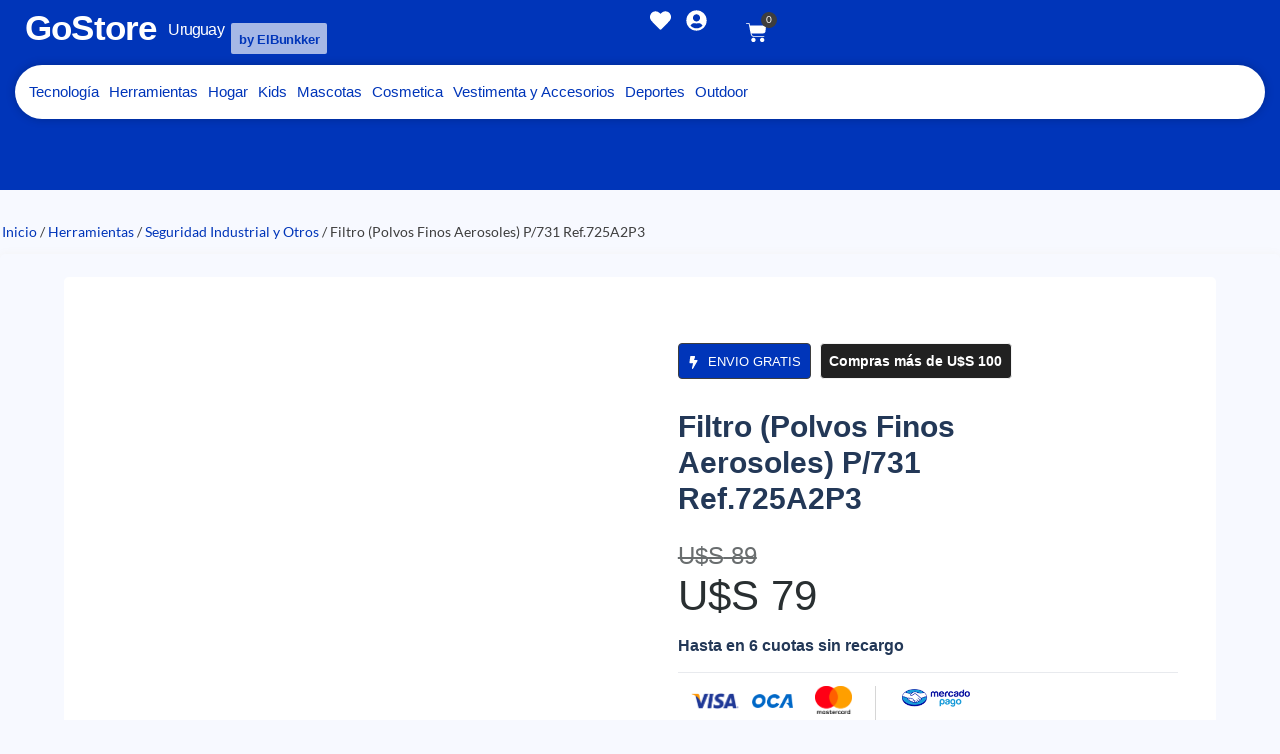

--- FILE ---
content_type: text/html; charset=UTF-8
request_url: https://www.gostore.uy/producto/filtro-polvos-finos-aerosoles-p-731-ref-725a2p3/
body_size: 34703
content:
<!doctype html><html lang="es"><head><script data-no-optimize="1">var litespeed_docref=sessionStorage.getItem("litespeed_docref");litespeed_docref&&(Object.defineProperty(document,"referrer",{get:function(){return litespeed_docref}}),sessionStorage.removeItem("litespeed_docref"));</script> <meta charset="UTF-8"><meta name="viewport" content="width=device-width, initial-scale=1"><link rel="profile" href="https://gmpg.org/xfn/11"><meta name='robots' content='index, follow, max-image-preview:large, max-snippet:-1, max-video-preview:-1' />
 <script id="google_gtagjs-js-consent-mode-data-layer" type="litespeed/javascript">window.dataLayerPYS=window.dataLayerPYS||[];function gtag(){dataLayerPYS.push(arguments)}
gtag('consent','default',{"ad_personalization":"denied","ad_storage":"denied","ad_user_data":"denied","analytics_storage":"denied","functionality_storage":"denied","security_storage":"denied","personalization_storage":"denied","region":["AT","BE","BG","CH","CY","CZ","DE","DK","EE","ES","FI","FR","GB","GR","HR","HU","IE","IS","IT","LI","LT","LU","LV","MT","NL","NO","PL","PT","RO","SE","SI","SK"],"wait_for_update":500});window._googlesitekitConsentCategoryMap={"statistics":["analytics_storage"],"marketing":["ad_storage","ad_user_data","ad_personalization"],"functional":["functionality_storage","security_storage"],"preferences":["personalization_storage"]};window._googlesitekitConsents={"ad_personalization":"denied","ad_storage":"denied","ad_user_data":"denied","analytics_storage":"denied","functionality_storage":"denied","security_storage":"denied","personalization_storage":"denied","region":["AT","BE","BG","CH","CY","CZ","DE","DK","EE","ES","FI","FR","GB","GR","HR","HU","IE","IS","IT","LI","LT","LU","LV","MT","NL","NO","PL","PT","RO","SE","SI","SK"],"wait_for_update":500}</script>  <script data-cfasync="false" data-pagespeed-no-defer>window.dataLayerPYS = window.dataLayerPYS || [];</script> <title>Filtro (Polvos Finos Aerosoles) P/731 Ref.725A2P3 &#8226; GoStore</title><meta name="description" content="Características:   Fabricado con materiales de alta resistencia  No producen efectos nocivos sobre la salud e higiene del usuario.  Está formado por dos componentes principales que se ensamblan formando el filtro combinado." /><link rel="canonical" href="https://www.gostore.uy/producto/filtro-polvos-finos-aerosoles-p-731-ref-725a2p3/" /><meta property="og:locale" content="es_ES" /><meta property="og:type" content="article" /><meta property="og:title" content="Filtro (Polvos Finos Aerosoles) P/731 Ref.725A2P3 &#8226; GoStore" /><meta property="og:description" content="Características:   Fabricado con materiales de alta resistencia  No producen efectos nocivos sobre la salud e higiene del usuario.  Está formado por dos componentes principales que se ensamblan formando el filtro combinado." /><meta property="og:url" content="https://www.gostore.uy/producto/filtro-polvos-finos-aerosoles-p-731-ref-725a2p3/" /><meta property="og:site_name" content="GoStore" /><meta property="article:modified_time" content="2025-07-14T16:17:43+00:00" /><meta property="og:image" content="https://www.gostore.uy/wp-content/uploads/2022/03/FILTRO-PARA-MASCARA-1.jpeg" /><meta property="og:image:width" content="334" /><meta property="og:image:height" content="369" /><meta property="og:image:type" content="image/jpeg" /><meta name="twitter:card" content="summary_large_image" /><meta name="twitter:label1" content="Tiempo de lectura" /><meta name="twitter:data1" content="2 minutos" /> <script type="application/ld+json" class="yoast-schema-graph">{"@context":"https://schema.org","@graph":[{"@type":"WebPage","@id":"https://www.gostore.uy/producto/filtro-polvos-finos-aerosoles-p-731-ref-725a2p3/","url":"https://www.gostore.uy/producto/filtro-polvos-finos-aerosoles-p-731-ref-725a2p3/","name":"Filtro (Polvos Finos Aerosoles) P/731 Ref.725A2P3 &#8226; GoStore","isPartOf":{"@id":"https://www.gostore.uy/#website"},"primaryImageOfPage":{"@id":"https://www.gostore.uy/producto/filtro-polvos-finos-aerosoles-p-731-ref-725a2p3/#primaryimage"},"image":{"@id":"https://www.gostore.uy/producto/filtro-polvos-finos-aerosoles-p-731-ref-725a2p3/#primaryimage"},"thumbnailUrl":"https://www.gostore.uy/wp-content/uploads/2022/03/FILTRO-PARA-MASCARA-1.jpeg","datePublished":"2022-04-29T20:21:29+00:00","dateModified":"2025-07-14T16:17:43+00:00","description":"Características: Fabricado con materiales de alta resistencia No producen efectos nocivos sobre la salud e higiene del usuario. Está formado por dos componentes principales que se ensamblan formando el filtro combinado.","breadcrumb":{"@id":"https://www.gostore.uy/producto/filtro-polvos-finos-aerosoles-p-731-ref-725a2p3/#breadcrumb"},"inLanguage":"es","potentialAction":[{"@type":"ReadAction","target":["https://www.gostore.uy/producto/filtro-polvos-finos-aerosoles-p-731-ref-725a2p3/"]}]},{"@type":"ImageObject","inLanguage":"es","@id":"https://www.gostore.uy/producto/filtro-polvos-finos-aerosoles-p-731-ref-725a2p3/#primaryimage","url":"https://www.gostore.uy/wp-content/uploads/2022/03/FILTRO-PARA-MASCARA-1.jpeg","contentUrl":"https://www.gostore.uy/wp-content/uploads/2022/03/FILTRO-PARA-MASCARA-1.jpeg","width":334,"height":369},{"@type":"BreadcrumbList","@id":"https://www.gostore.uy/producto/filtro-polvos-finos-aerosoles-p-731-ref-725a2p3/#breadcrumb","itemListElement":[{"@type":"ListItem","position":1,"name":"Portada","item":"https://www.gostore.uy/"},{"@type":"ListItem","position":2,"name":"Tienda","item":"https://www.gostore.uy/tienda/"},{"@type":"ListItem","position":3,"name":"Filtro (Polvos Finos Aerosoles) P/731 Ref.725A2P3"}]},{"@type":"WebSite","@id":"https://www.gostore.uy/#website","url":"https://www.gostore.uy/","name":"GoStore","description":"Tienda Online en Uruguay","publisher":{"@id":"https://www.gostore.uy/#organization"},"potentialAction":[{"@type":"SearchAction","target":{"@type":"EntryPoint","urlTemplate":"https://www.gostore.uy/?s={search_term_string}"},"query-input":{"@type":"PropertyValueSpecification","valueRequired":true,"valueName":"search_term_string"}}],"inLanguage":"es"},{"@type":"Organization","@id":"https://www.gostore.uy/#organization","name":"GoStore","url":"https://www.gostore.uy/","logo":{"@type":"ImageObject","inLanguage":"es","@id":"https://www.gostore.uy/#/schema/logo/image/","url":"https://www.gostore.uy/wp-content/uploads/2022/05/cropped-Negro-GoStore-Logo-250x125-1.png","contentUrl":"https://www.gostore.uy/wp-content/uploads/2022/05/cropped-Negro-GoStore-Logo-250x125-1.png","width":250,"height":80,"caption":"GoStore"},"image":{"@id":"https://www.gostore.uy/#/schema/logo/image/"}}]}</script>  <script type='application/javascript'  id='pys-version-script'>console.log('PixelYourSite Free version 11.1.5.2');</script> <link rel='dns-prefetch' href='//www.googletagmanager.com' /><link rel="alternate" type="application/rss+xml" title="GoStore &raquo; Feed" href="https://www.gostore.uy/feed/" /><link rel="alternate" type="application/rss+xml" title="GoStore &raquo; Feed de los comentarios" href="https://www.gostore.uy/comments/feed/" /><link rel="alternate" title="oEmbed (JSON)" type="application/json+oembed" href="https://www.gostore.uy/wp-json/oembed/1.0/embed?url=https%3A%2F%2Fwww.gostore.uy%2Fproducto%2Ffiltro-polvos-finos-aerosoles-p-731-ref-725a2p3%2F" /><link rel="alternate" title="oEmbed (XML)" type="text/xml+oembed" href="https://www.gostore.uy/wp-json/oembed/1.0/embed?url=https%3A%2F%2Fwww.gostore.uy%2Fproducto%2Ffiltro-polvos-finos-aerosoles-p-731-ref-725a2p3%2F&#038;format=xml" /><style id='wp-img-auto-sizes-contain-inline-css'>img:is([sizes=auto i],[sizes^="auto," i]){contain-intrinsic-size:3000px 1500px}
/*# sourceURL=wp-img-auto-sizes-contain-inline-css */</style><link data-optimized="2" rel="stylesheet" href="https://www.gostore.uy/wp-content/litespeed/css/ab992c60f837a346700b7ce6fef0ecac.css?ver=5fa78" /><style id='joinchat-button-style-inline-css'>.wp-block-joinchat-button{border:none!important;text-align:center}.wp-block-joinchat-button figure{display:table;margin:0 auto;padding:0}.wp-block-joinchat-button figcaption{font:normal normal 400 .6em/2em var(--wp--preset--font-family--system-font,sans-serif);margin:0;padding:0}.wp-block-joinchat-button .joinchat-button__qr{background-color:#fff;border:6px solid #25d366;border-radius:30px;box-sizing:content-box;display:block;height:200px;margin:auto;overflow:hidden;padding:10px;width:200px}.wp-block-joinchat-button .joinchat-button__qr canvas,.wp-block-joinchat-button .joinchat-button__qr img{display:block;margin:auto}.wp-block-joinchat-button .joinchat-button__link{align-items:center;background-color:#25d366;border:6px solid #25d366;border-radius:30px;display:inline-flex;flex-flow:row nowrap;justify-content:center;line-height:1.25em;margin:0 auto;text-decoration:none}.wp-block-joinchat-button .joinchat-button__link:before{background:transparent var(--joinchat-ico) no-repeat center;background-size:100%;content:"";display:block;height:1.5em;margin:-.75em .75em -.75em 0;width:1.5em}.wp-block-joinchat-button figure+.joinchat-button__link{margin-top:10px}@media (orientation:landscape)and (min-height:481px),(orientation:portrait)and (min-width:481px){.wp-block-joinchat-button.joinchat-button--qr-only figure+.joinchat-button__link{display:none}}@media (max-width:480px),(orientation:landscape)and (max-height:480px){.wp-block-joinchat-button figure{display:none}}

/*# sourceURL=https://www.gostore.uy/wp-content/plugins/creame-whatsapp-me/gutenberg/build/style-index.css */</style><style id='global-styles-inline-css'>:root{--wp--preset--aspect-ratio--square: 1;--wp--preset--aspect-ratio--4-3: 4/3;--wp--preset--aspect-ratio--3-4: 3/4;--wp--preset--aspect-ratio--3-2: 3/2;--wp--preset--aspect-ratio--2-3: 2/3;--wp--preset--aspect-ratio--16-9: 16/9;--wp--preset--aspect-ratio--9-16: 9/16;--wp--preset--color--black: #000000;--wp--preset--color--cyan-bluish-gray: #abb8c3;--wp--preset--color--white: #ffffff;--wp--preset--color--pale-pink: #f78da7;--wp--preset--color--vivid-red: #cf2e2e;--wp--preset--color--luminous-vivid-orange: #ff6900;--wp--preset--color--luminous-vivid-amber: #fcb900;--wp--preset--color--light-green-cyan: #7bdcb5;--wp--preset--color--vivid-green-cyan: #00d084;--wp--preset--color--pale-cyan-blue: #8ed1fc;--wp--preset--color--vivid-cyan-blue: #0693e3;--wp--preset--color--vivid-purple: #9b51e0;--wp--preset--gradient--vivid-cyan-blue-to-vivid-purple: linear-gradient(135deg,rgb(6,147,227) 0%,rgb(155,81,224) 100%);--wp--preset--gradient--light-green-cyan-to-vivid-green-cyan: linear-gradient(135deg,rgb(122,220,180) 0%,rgb(0,208,130) 100%);--wp--preset--gradient--luminous-vivid-amber-to-luminous-vivid-orange: linear-gradient(135deg,rgb(252,185,0) 0%,rgb(255,105,0) 100%);--wp--preset--gradient--luminous-vivid-orange-to-vivid-red: linear-gradient(135deg,rgb(255,105,0) 0%,rgb(207,46,46) 100%);--wp--preset--gradient--very-light-gray-to-cyan-bluish-gray: linear-gradient(135deg,rgb(238,238,238) 0%,rgb(169,184,195) 100%);--wp--preset--gradient--cool-to-warm-spectrum: linear-gradient(135deg,rgb(74,234,220) 0%,rgb(151,120,209) 20%,rgb(207,42,186) 40%,rgb(238,44,130) 60%,rgb(251,105,98) 80%,rgb(254,248,76) 100%);--wp--preset--gradient--blush-light-purple: linear-gradient(135deg,rgb(255,206,236) 0%,rgb(152,150,240) 100%);--wp--preset--gradient--blush-bordeaux: linear-gradient(135deg,rgb(254,205,165) 0%,rgb(254,45,45) 50%,rgb(107,0,62) 100%);--wp--preset--gradient--luminous-dusk: linear-gradient(135deg,rgb(255,203,112) 0%,rgb(199,81,192) 50%,rgb(65,88,208) 100%);--wp--preset--gradient--pale-ocean: linear-gradient(135deg,rgb(255,245,203) 0%,rgb(182,227,212) 50%,rgb(51,167,181) 100%);--wp--preset--gradient--electric-grass: linear-gradient(135deg,rgb(202,248,128) 0%,rgb(113,206,126) 100%);--wp--preset--gradient--midnight: linear-gradient(135deg,rgb(2,3,129) 0%,rgb(40,116,252) 100%);--wp--preset--font-size--small: 13px;--wp--preset--font-size--medium: 20px;--wp--preset--font-size--large: 36px;--wp--preset--font-size--x-large: 42px;--wp--preset--spacing--20: 0.44rem;--wp--preset--spacing--30: 0.67rem;--wp--preset--spacing--40: 1rem;--wp--preset--spacing--50: 1.5rem;--wp--preset--spacing--60: 2.25rem;--wp--preset--spacing--70: 3.38rem;--wp--preset--spacing--80: 5.06rem;--wp--preset--shadow--natural: 6px 6px 9px rgba(0, 0, 0, 0.2);--wp--preset--shadow--deep: 12px 12px 50px rgba(0, 0, 0, 0.4);--wp--preset--shadow--sharp: 6px 6px 0px rgba(0, 0, 0, 0.2);--wp--preset--shadow--outlined: 6px 6px 0px -3px rgb(255, 255, 255), 6px 6px rgb(0, 0, 0);--wp--preset--shadow--crisp: 6px 6px 0px rgb(0, 0, 0);}:root { --wp--style--global--content-size: 800px;--wp--style--global--wide-size: 1200px; }:where(body) { margin: 0; }.wp-site-blocks > .alignleft { float: left; margin-right: 2em; }.wp-site-blocks > .alignright { float: right; margin-left: 2em; }.wp-site-blocks > .aligncenter { justify-content: center; margin-left: auto; margin-right: auto; }:where(.wp-site-blocks) > * { margin-block-start: 24px; margin-block-end: 0; }:where(.wp-site-blocks) > :first-child { margin-block-start: 0; }:where(.wp-site-blocks) > :last-child { margin-block-end: 0; }:root { --wp--style--block-gap: 24px; }:root :where(.is-layout-flow) > :first-child{margin-block-start: 0;}:root :where(.is-layout-flow) > :last-child{margin-block-end: 0;}:root :where(.is-layout-flow) > *{margin-block-start: 24px;margin-block-end: 0;}:root :where(.is-layout-constrained) > :first-child{margin-block-start: 0;}:root :where(.is-layout-constrained) > :last-child{margin-block-end: 0;}:root :where(.is-layout-constrained) > *{margin-block-start: 24px;margin-block-end: 0;}:root :where(.is-layout-flex){gap: 24px;}:root :where(.is-layout-grid){gap: 24px;}.is-layout-flow > .alignleft{float: left;margin-inline-start: 0;margin-inline-end: 2em;}.is-layout-flow > .alignright{float: right;margin-inline-start: 2em;margin-inline-end: 0;}.is-layout-flow > .aligncenter{margin-left: auto !important;margin-right: auto !important;}.is-layout-constrained > .alignleft{float: left;margin-inline-start: 0;margin-inline-end: 2em;}.is-layout-constrained > .alignright{float: right;margin-inline-start: 2em;margin-inline-end: 0;}.is-layout-constrained > .aligncenter{margin-left: auto !important;margin-right: auto !important;}.is-layout-constrained > :where(:not(.alignleft):not(.alignright):not(.alignfull)){max-width: var(--wp--style--global--content-size);margin-left: auto !important;margin-right: auto !important;}.is-layout-constrained > .alignwide{max-width: var(--wp--style--global--wide-size);}body .is-layout-flex{display: flex;}.is-layout-flex{flex-wrap: wrap;align-items: center;}.is-layout-flex > :is(*, div){margin: 0;}body .is-layout-grid{display: grid;}.is-layout-grid > :is(*, div){margin: 0;}body{padding-top: 0px;padding-right: 0px;padding-bottom: 0px;padding-left: 0px;}a:where(:not(.wp-element-button)){text-decoration: underline;}:root :where(.wp-element-button, .wp-block-button__link){background-color: #32373c;border-width: 0;color: #fff;font-family: inherit;font-size: inherit;font-style: inherit;font-weight: inherit;letter-spacing: inherit;line-height: inherit;padding-top: calc(0.667em + 2px);padding-right: calc(1.333em + 2px);padding-bottom: calc(0.667em + 2px);padding-left: calc(1.333em + 2px);text-decoration: none;text-transform: inherit;}.has-black-color{color: var(--wp--preset--color--black) !important;}.has-cyan-bluish-gray-color{color: var(--wp--preset--color--cyan-bluish-gray) !important;}.has-white-color{color: var(--wp--preset--color--white) !important;}.has-pale-pink-color{color: var(--wp--preset--color--pale-pink) !important;}.has-vivid-red-color{color: var(--wp--preset--color--vivid-red) !important;}.has-luminous-vivid-orange-color{color: var(--wp--preset--color--luminous-vivid-orange) !important;}.has-luminous-vivid-amber-color{color: var(--wp--preset--color--luminous-vivid-amber) !important;}.has-light-green-cyan-color{color: var(--wp--preset--color--light-green-cyan) !important;}.has-vivid-green-cyan-color{color: var(--wp--preset--color--vivid-green-cyan) !important;}.has-pale-cyan-blue-color{color: var(--wp--preset--color--pale-cyan-blue) !important;}.has-vivid-cyan-blue-color{color: var(--wp--preset--color--vivid-cyan-blue) !important;}.has-vivid-purple-color{color: var(--wp--preset--color--vivid-purple) !important;}.has-black-background-color{background-color: var(--wp--preset--color--black) !important;}.has-cyan-bluish-gray-background-color{background-color: var(--wp--preset--color--cyan-bluish-gray) !important;}.has-white-background-color{background-color: var(--wp--preset--color--white) !important;}.has-pale-pink-background-color{background-color: var(--wp--preset--color--pale-pink) !important;}.has-vivid-red-background-color{background-color: var(--wp--preset--color--vivid-red) !important;}.has-luminous-vivid-orange-background-color{background-color: var(--wp--preset--color--luminous-vivid-orange) !important;}.has-luminous-vivid-amber-background-color{background-color: var(--wp--preset--color--luminous-vivid-amber) !important;}.has-light-green-cyan-background-color{background-color: var(--wp--preset--color--light-green-cyan) !important;}.has-vivid-green-cyan-background-color{background-color: var(--wp--preset--color--vivid-green-cyan) !important;}.has-pale-cyan-blue-background-color{background-color: var(--wp--preset--color--pale-cyan-blue) !important;}.has-vivid-cyan-blue-background-color{background-color: var(--wp--preset--color--vivid-cyan-blue) !important;}.has-vivid-purple-background-color{background-color: var(--wp--preset--color--vivid-purple) !important;}.has-black-border-color{border-color: var(--wp--preset--color--black) !important;}.has-cyan-bluish-gray-border-color{border-color: var(--wp--preset--color--cyan-bluish-gray) !important;}.has-white-border-color{border-color: var(--wp--preset--color--white) !important;}.has-pale-pink-border-color{border-color: var(--wp--preset--color--pale-pink) !important;}.has-vivid-red-border-color{border-color: var(--wp--preset--color--vivid-red) !important;}.has-luminous-vivid-orange-border-color{border-color: var(--wp--preset--color--luminous-vivid-orange) !important;}.has-luminous-vivid-amber-border-color{border-color: var(--wp--preset--color--luminous-vivid-amber) !important;}.has-light-green-cyan-border-color{border-color: var(--wp--preset--color--light-green-cyan) !important;}.has-vivid-green-cyan-border-color{border-color: var(--wp--preset--color--vivid-green-cyan) !important;}.has-pale-cyan-blue-border-color{border-color: var(--wp--preset--color--pale-cyan-blue) !important;}.has-vivid-cyan-blue-border-color{border-color: var(--wp--preset--color--vivid-cyan-blue) !important;}.has-vivid-purple-border-color{border-color: var(--wp--preset--color--vivid-purple) !important;}.has-vivid-cyan-blue-to-vivid-purple-gradient-background{background: var(--wp--preset--gradient--vivid-cyan-blue-to-vivid-purple) !important;}.has-light-green-cyan-to-vivid-green-cyan-gradient-background{background: var(--wp--preset--gradient--light-green-cyan-to-vivid-green-cyan) !important;}.has-luminous-vivid-amber-to-luminous-vivid-orange-gradient-background{background: var(--wp--preset--gradient--luminous-vivid-amber-to-luminous-vivid-orange) !important;}.has-luminous-vivid-orange-to-vivid-red-gradient-background{background: var(--wp--preset--gradient--luminous-vivid-orange-to-vivid-red) !important;}.has-very-light-gray-to-cyan-bluish-gray-gradient-background{background: var(--wp--preset--gradient--very-light-gray-to-cyan-bluish-gray) !important;}.has-cool-to-warm-spectrum-gradient-background{background: var(--wp--preset--gradient--cool-to-warm-spectrum) !important;}.has-blush-light-purple-gradient-background{background: var(--wp--preset--gradient--blush-light-purple) !important;}.has-blush-bordeaux-gradient-background{background: var(--wp--preset--gradient--blush-bordeaux) !important;}.has-luminous-dusk-gradient-background{background: var(--wp--preset--gradient--luminous-dusk) !important;}.has-pale-ocean-gradient-background{background: var(--wp--preset--gradient--pale-ocean) !important;}.has-electric-grass-gradient-background{background: var(--wp--preset--gradient--electric-grass) !important;}.has-midnight-gradient-background{background: var(--wp--preset--gradient--midnight) !important;}.has-small-font-size{font-size: var(--wp--preset--font-size--small) !important;}.has-medium-font-size{font-size: var(--wp--preset--font-size--medium) !important;}.has-large-font-size{font-size: var(--wp--preset--font-size--large) !important;}.has-x-large-font-size{font-size: var(--wp--preset--font-size--x-large) !important;}
:root :where(.wp-block-pullquote){font-size: 1.5em;line-height: 1.6;}
/*# sourceURL=global-styles-inline-css */</style><style id='woocommerce-inline-inline-css'>.woocommerce form .form-row .required { visibility: visible; }
/*# sourceURL=woocommerce-inline-inline-css */</style> <script id="jquery-core-js-extra" type="litespeed/javascript">var pysFacebookRest={"restApiUrl":"https://www.gostore.uy/wp-json/pys-facebook/v1/event","debug":""}</script> <script type="litespeed/javascript" data-src="https://www.gostore.uy/wp-includes/js/jquery/jquery.min.js" id="jquery-core-js"></script> <script id="wc-add-to-cart-js-extra" type="litespeed/javascript">var wc_add_to_cart_params={"ajax_url":"/wp-admin/admin-ajax.php","wc_ajax_url":"/?wc-ajax=%%endpoint%%","i18n_view_cart":"Ver carrito","cart_url":"https://www.gostore.uy/carrito/","is_cart":"","cart_redirect_after_add":"yes"}</script> <script id="wc-single-product-js-extra" type="litespeed/javascript">var wc_single_product_params={"i18n_required_rating_text":"Por favor elige una puntuaci\u00f3n","i18n_rating_options":["1 de 5 estrellas","2 de 5 estrellas","3 de 5 estrellas","4 de 5 estrellas","5 de 5 estrellas"],"i18n_product_gallery_trigger_text":"Ver galer\u00eda de im\u00e1genes a pantalla completa","review_rating_required":"yes","flexslider":{"rtl":!1,"animation":"slide","smoothHeight":!0,"directionNav":!1,"controlNav":"thumbnails","slideshow":!1,"animationSpeed":500,"animationLoop":!1,"allowOneSlide":!1},"zoom_enabled":"1","zoom_options":[],"photoswipe_enabled":"1","photoswipe_options":{"shareEl":!1,"closeOnScroll":!1,"history":!1,"hideAnimationDuration":0,"showAnimationDuration":0},"flexslider_enabled":"1"}</script> <script id="shopengine-wishlist-js-extra" type="litespeed/javascript">var shopEngineWishlist={"product_id":"103797","resturl":"https://www.gostore.uy/wp-json/","isLoggedIn":"","rest_nonce":"7162f0ee42","wishlist_position":"bottom-right","wishlist_added_notice":"Tu producto ha sido a\u00f1adido a Favoritos","wishlist_removed_notice":"Producto removido de favoritos "}</script> <script id="pys-js-extra" type="litespeed/javascript">var pysOptions={"staticEvents":{"facebook":{"woo_view_content":[{"delay":0,"type":"static","name":"ViewContent","pixelIds":["492176775633871"],"eventID":"c2117c43-5880-47b9-b069-0a995dd8bfef","params":{"content_ids":["103797"],"content_type":"product","tags":"CLIMAX, Uruguay","content_name":"Filtro (Polvos Finos Aerosoles) P/731 Ref.725A2P3","category_name":"Herramientas, Seguridad Industrial y Otros","value":"79","currency":"USD","contents":[{"id":"103797","quantity":1}],"product_price":"79","page_title":"Filtro (Polvos Finos Aerosoles) P/731 Ref.725A2P3","post_type":"product","post_id":103797,"plugin":"PixelYourSite","user_role":"guest","event_url":"www.gostore.uy/producto/filtro-polvos-finos-aerosoles-p-731-ref-725a2p3/"},"e_id":"woo_view_content","ids":[],"hasTimeWindow":!1,"timeWindow":0,"woo_order":"","edd_order":""}],"init_event":[{"delay":0,"type":"static","ajaxFire":!1,"name":"PageView","pixelIds":["492176775633871"],"eventID":"4a85553c-1479-429d-b8af-baeca7cf84aa","params":{"page_title":"Filtro (Polvos Finos Aerosoles) P/731 Ref.725A2P3","post_type":"product","post_id":103797,"plugin":"PixelYourSite","user_role":"guest","event_url":"www.gostore.uy/producto/filtro-polvos-finos-aerosoles-p-731-ref-725a2p3/"},"e_id":"init_event","ids":[],"hasTimeWindow":!1,"timeWindow":0,"woo_order":"","edd_order":""}]},"ga":{"woo_view_content":[{"delay":0,"type":"static","name":"view_item","trackingIds":["G-KV4PVNP53Z"],"eventID":"c2117c43-5880-47b9-b069-0a995dd8bfef","params":{"event_category":"ecommerce","currency":"USD","items":[{"item_id":"103797","item_name":"Filtro (Polvos Finos Aerosoles) P/731 Ref.725A2P3","quantity":1,"price":"79","item_category":"Seguridad Industrial y Otros","item_category2":"Herramientas"}],"value":"79","page_title":"Filtro (Polvos Finos Aerosoles) P/731 Ref.725A2P3","post_type":"product","post_id":103797,"plugin":"PixelYourSite","user_role":"guest","event_url":"www.gostore.uy/producto/filtro-polvos-finos-aerosoles-p-731-ref-725a2p3/"},"e_id":"woo_view_content","ids":[],"hasTimeWindow":!1,"timeWindow":0,"pixelIds":[],"woo_order":"","edd_order":""}]}},"dynamicEvents":{"automatic_event_form":{"facebook":{"delay":0,"type":"dyn","name":"Form","pixelIds":["492176775633871"],"eventID":"8eb85ffb-3601-41bc-8ff5-c847ec18cf83","params":{"page_title":"Filtro (Polvos Finos Aerosoles) P/731 Ref.725A2P3","post_type":"product","post_id":103797,"plugin":"PixelYourSite","user_role":"guest","event_url":"www.gostore.uy/producto/filtro-polvos-finos-aerosoles-p-731-ref-725a2p3/"},"e_id":"automatic_event_form","ids":[],"hasTimeWindow":!1,"timeWindow":0,"woo_order":"","edd_order":""},"ga":{"delay":0,"type":"dyn","name":"Form","trackingIds":["G-KV4PVNP53Z"],"eventID":"8eb85ffb-3601-41bc-8ff5-c847ec18cf83","params":{"page_title":"Filtro (Polvos Finos Aerosoles) P/731 Ref.725A2P3","post_type":"product","post_id":103797,"plugin":"PixelYourSite","user_role":"guest","event_url":"www.gostore.uy/producto/filtro-polvos-finos-aerosoles-p-731-ref-725a2p3/"},"e_id":"automatic_event_form","ids":[],"hasTimeWindow":!1,"timeWindow":0,"pixelIds":[],"woo_order":"","edd_order":""}},"automatic_event_comment":{"facebook":{"delay":0,"type":"dyn","name":"Comment","pixelIds":["492176775633871"],"eventID":"1708f20e-7ab6-403b-af20-f0370f0e933c","params":{"page_title":"Filtro (Polvos Finos Aerosoles) P/731 Ref.725A2P3","post_type":"product","post_id":103797,"plugin":"PixelYourSite","user_role":"guest","event_url":"www.gostore.uy/producto/filtro-polvos-finos-aerosoles-p-731-ref-725a2p3/"},"e_id":"automatic_event_comment","ids":[],"hasTimeWindow":!1,"timeWindow":0,"woo_order":"","edd_order":""},"ga":{"delay":0,"type":"dyn","name":"Comment","trackingIds":["G-KV4PVNP53Z"],"eventID":"1708f20e-7ab6-403b-af20-f0370f0e933c","params":{"page_title":"Filtro (Polvos Finos Aerosoles) P/731 Ref.725A2P3","post_type":"product","post_id":103797,"plugin":"PixelYourSite","user_role":"guest","event_url":"www.gostore.uy/producto/filtro-polvos-finos-aerosoles-p-731-ref-725a2p3/"},"e_id":"automatic_event_comment","ids":[],"hasTimeWindow":!1,"timeWindow":0,"pixelIds":[],"woo_order":"","edd_order":""}},"automatic_event_scroll":{"facebook":{"delay":0,"type":"dyn","name":"PageScroll","scroll_percent":50,"pixelIds":["492176775633871"],"eventID":"673de14c-0240-4c6b-a253-9b53de637805","params":{"page_title":"Filtro (Polvos Finos Aerosoles) P/731 Ref.725A2P3","post_type":"product","post_id":103797,"plugin":"PixelYourSite","user_role":"guest","event_url":"www.gostore.uy/producto/filtro-polvos-finos-aerosoles-p-731-ref-725a2p3/"},"e_id":"automatic_event_scroll","ids":[],"hasTimeWindow":!1,"timeWindow":0,"woo_order":"","edd_order":""},"ga":{"delay":0,"type":"dyn","name":"PageScroll","scroll_percent":50,"trackingIds":["G-KV4PVNP53Z"],"eventID":"673de14c-0240-4c6b-a253-9b53de637805","params":{"page_title":"Filtro (Polvos Finos Aerosoles) P/731 Ref.725A2P3","post_type":"product","post_id":103797,"plugin":"PixelYourSite","user_role":"guest","event_url":"www.gostore.uy/producto/filtro-polvos-finos-aerosoles-p-731-ref-725a2p3/"},"e_id":"automatic_event_scroll","ids":[],"hasTimeWindow":!1,"timeWindow":0,"pixelIds":[],"woo_order":"","edd_order":""}}},"triggerEvents":[],"triggerEventTypes":[],"facebook":{"pixelIds":["492176775633871"],"advancedMatching":{"external_id":"cedeaaadaffacbfcffccdaaeb"},"advancedMatchingEnabled":!0,"removeMetadata":!1,"wooVariableAsSimple":!1,"serverApiEnabled":!0,"wooCRSendFromServer":!1,"send_external_id":!0,"enabled_medical":!1,"do_not_track_medical_param":["event_url","post_title","page_title","landing_page","content_name","categories","category_name","tags"],"meta_ldu":!1},"ga":{"trackingIds":["G-KV4PVNP53Z"],"commentEventEnabled":!0,"downloadEnabled":!0,"formEventEnabled":!0,"crossDomainEnabled":!1,"crossDomainAcceptIncoming":!1,"crossDomainDomains":[],"isDebugEnabled":[],"serverContainerUrls":{"G-KV4PVNP53Z":{"enable_server_container":"","server_container_url":"","transport_url":""}},"additionalConfig":{"G-KV4PVNP53Z":{"first_party_collection":!0}},"disableAdvertisingFeatures":!1,"disableAdvertisingPersonalization":!1,"wooVariableAsSimple":!0,"custom_page_view_event":!1},"debug":"","siteUrl":"https://www.gostore.uy","ajaxUrl":"https://www.gostore.uy/wp-admin/admin-ajax.php","ajax_event":"fb72401cff","enable_remove_download_url_param":"1","cookie_duration":"7","last_visit_duration":"60","enable_success_send_form":"","ajaxForServerEvent":"1","ajaxForServerStaticEvent":"1","useSendBeacon":"1","send_external_id":"1","external_id_expire":"180","track_cookie_for_subdomains":"1","google_consent_mode":"1","gdpr":{"ajax_enabled":!1,"all_disabled_by_api":!1,"facebook_disabled_by_api":!1,"analytics_disabled_by_api":!1,"google_ads_disabled_by_api":!1,"pinterest_disabled_by_api":!1,"bing_disabled_by_api":!1,"reddit_disabled_by_api":!1,"externalID_disabled_by_api":!1,"facebook_prior_consent_enabled":!0,"analytics_prior_consent_enabled":!0,"google_ads_prior_consent_enabled":null,"pinterest_prior_consent_enabled":!0,"bing_prior_consent_enabled":!0,"cookiebot_integration_enabled":!1,"cookiebot_facebook_consent_category":"marketing","cookiebot_analytics_consent_category":"statistics","cookiebot_tiktok_consent_category":"marketing","cookiebot_google_ads_consent_category":"marketing","cookiebot_pinterest_consent_category":"marketing","cookiebot_bing_consent_category":"marketing","consent_magic_integration_enabled":!1,"real_cookie_banner_integration_enabled":!1,"cookie_notice_integration_enabled":!1,"cookie_law_info_integration_enabled":!1,"analytics_storage":{"enabled":!0,"value":"granted","filter":!1},"ad_storage":{"enabled":!0,"value":"granted","filter":!1},"ad_user_data":{"enabled":!0,"value":"granted","filter":!1},"ad_personalization":{"enabled":!0,"value":"granted","filter":!1}},"cookie":{"disabled_all_cookie":!1,"disabled_start_session_cookie":!1,"disabled_advanced_form_data_cookie":!1,"disabled_landing_page_cookie":!1,"disabled_first_visit_cookie":!1,"disabled_trafficsource_cookie":!1,"disabled_utmTerms_cookie":!1,"disabled_utmId_cookie":!1},"tracking_analytics":{"TrafficSource":"direct","TrafficLanding":"undefined","TrafficUtms":[],"TrafficUtmsId":[]},"GATags":{"ga_datalayer_type":"default","ga_datalayer_name":"dataLayerPYS"},"woo":{"enabled":!0,"enabled_save_data_to_orders":!0,"addToCartOnButtonEnabled":!0,"addToCartOnButtonValueEnabled":!0,"addToCartOnButtonValueOption":"price","singleProductId":103797,"removeFromCartSelector":"form.woocommerce-cart-form .remove","addToCartCatchMethod":"add_cart_hook","is_order_received_page":!1,"containOrderId":!1},"edd":{"enabled":!1},"cache_bypass":"1769911836"}</script>  <script type="litespeed/javascript" data-src="https://www.googletagmanager.com/gtag/js?id=G-KV4PVNP53Z&l=dataLayerPYS" id="google_gtagjs-js"></script> <script id="google_gtagjs-js-after" type="litespeed/javascript">window.dataLayerPYS=window.dataLayerPYS||[];function gtag(){dataLayerPYS.push(arguments)}
gtag("set","linker",{"domains":["www.gostore.uy"]});gtag("js",new Date());gtag("set","developer_id.dZTNiMT",!0);gtag("config","G-KV4PVNP53Z",{"googlesitekit_post_type":"product"});gtag("config","AW-10892038221");window._googlesitekit=window._googlesitekit||{};window._googlesitekit.throttledEvents=[];window._googlesitekit.gtagEvent=(name,data)=>{var key=JSON.stringify({name,data});if(!!window._googlesitekit.throttledEvents[key]){return}window._googlesitekit.throttledEvents[key]=!0;setTimeout(()=>{delete window._googlesitekit.throttledEvents[key]},5);gtag("event",name,{...data,event_source:"site-kit"})}</script> <link rel="https://api.w.org/" href="https://www.gostore.uy/wp-json/" /><link rel="alternate" title="JSON" type="application/json" href="https://www.gostore.uy/wp-json/wp/v2/product/103797" /><link rel="EditURI" type="application/rsd+xml" title="RSD" href="https://www.gostore.uy/xmlrpc.php?rsd" /><link rel='shortlink' href='https://www.gostore.uy/?p=103797' /><meta name="generator" content="Site Kit by Google 1.170.0" /><noscript><style>.woocommerce-product-gallery{ opacity: 1 !important; }</style></noscript> <script type="application/ld+json">{
            "@context": "https://schema.org",
            "@type": "Product",
            "name": "Filtro (Polvos Finos Aerosoles) P/731 Ref.725A2P3",
            "image": "https://www.gostore.uy/wp-content/uploads/2022/03/FILTRO-PARA-MASCARA-1.jpeg",
            "description": "Características: Fabricado con materiales de alta resistencia No producen efectos nocivos sobre la salud e higiene del usuario. Está formado por dos componentes principales que se ensamblan formando el filtro combinado.",
            "sku": "UYOR43252792",
            "offers": {
                "@type": "Offer",
                "url": "https://www.gostore.uy/producto/filtro-polvos-finos-aerosoles-p-731-ref-725a2p3/",
                "priceCurrency": "USD",
                "price": "79",
                "priceValidUntil": "2027-02-01",
                "availability": "http://schema.org/InStock"
            },
            "aggregateRating": {
                "@type": "AggregateRating",
                "ratingValue": "0",
                "reviewCount": "0"
            }
        }</script><meta name="description" content="Características:Fabricado con materiales de alta resistencia
No producen efectos nocivos sobre la salud e higiene del usuario.
Está formado por dos componentes principales que se ensamblan formando el filtro combinado."><meta name="generator" content="Elementor 3.34.4; features: e_font_icon_svg, additional_custom_breakpoints; settings: css_print_method-external, google_font-enabled, font_display-auto"><meta name="facebook-domain-verification" content="j1ahzd3gtvlbeah6bruzsfeg9kul0h" /><style>.e-con.e-parent:nth-of-type(n+4):not(.e-lazyloaded):not(.e-no-lazyload),
				.e-con.e-parent:nth-of-type(n+4):not(.e-lazyloaded):not(.e-no-lazyload) * {
					background-image: none !important;
				}
				@media screen and (max-height: 1024px) {
					.e-con.e-parent:nth-of-type(n+3):not(.e-lazyloaded):not(.e-no-lazyload),
					.e-con.e-parent:nth-of-type(n+3):not(.e-lazyloaded):not(.e-no-lazyload) * {
						background-image: none !important;
					}
				}
				@media screen and (max-height: 640px) {
					.e-con.e-parent:nth-of-type(n+2):not(.e-lazyloaded):not(.e-no-lazyload),
					.e-con.e-parent:nth-of-type(n+2):not(.e-lazyloaded):not(.e-no-lazyload) * {
						background-image: none !important;
					}
				}</style><meta name="theme-color" content="#F8FAFF"><link rel="icon" href="https://www.gostore.uy/wp-content/uploads/2022/05/cropped-GoStore-Logo-32x32.png" sizes="32x32" /><link rel="icon" href="https://www.gostore.uy/wp-content/uploads/2022/05/cropped-GoStore-Logo-192x192.png" sizes="192x192" /><link rel="apple-touch-icon" href="https://www.gostore.uy/wp-content/uploads/2022/05/cropped-GoStore-Logo-180x180.png" /><meta name="msapplication-TileImage" content="https://www.gostore.uy/wp-content/uploads/2022/05/cropped-GoStore-Logo-270x270.png" /></head><body class="wp-singular product-template-default single single-product postid-103797 wp-custom-logo wp-embed-responsive wp-theme-hello-elementor wp-child-theme-hello-theme-child-master theme-hello-elementor woocommerce woocommerce-page woocommerce-no-js hello-elementor-default  shopengine-template shopengine-single elementor-default elementor-template-full-width elementor-kit-109 elementor-page-84"><a class="skip-link screen-reader-text" href="#content">Ir al contenido</a><header data-elementor-type="header" data-elementor-id="88" class="elementor elementor-88 elementor-location-header" data-elementor-post-type="elementor_library"><div class="elementor-element elementor-element-5519468 e-flex e-con-boxed e-con e-parent" data-id="5519468" data-element_type="container" data-settings="{&quot;background_background&quot;:&quot;classic&quot;}"><div class="e-con-inner"><div class="elementor-element elementor-element-0d5672d e-con-full e-flex e-con e-child" data-id="0d5672d" data-element_type="container"><div class="elementor-element elementor-element-54f44a1 e-con-full e-flex e-con e-child" data-id="54f44a1" data-element_type="container"><div class="elementor-element elementor-element-6f485e6 e-con-full e-flex e-con e-child" data-id="6f485e6" data-element_type="container"><div class="elementor-element elementor-element-290ab62 elementor-widget__width-auto elementor-widget elementor-widget-heading" data-id="290ab62" data-element_type="widget" data-widget_type="heading.default"><div class="elementor-widget-container"><h2 class="elementor-heading-title elementor-size-default"><a href="https://www.gostore.uy/">GoStore</a></h2></div></div><div class="elementor-element elementor-element-1811b0b elementor-widget__width-auto elementor-hidden-mobile elementor-widget elementor-widget-heading" data-id="1811b0b" data-element_type="widget" data-widget_type="heading.default"><div class="elementor-widget-container"><h2 class="elementor-heading-title elementor-size-default">Uruguay</h2></div></div><div class="elementor-element elementor-element-5e7c68d elementor-widget__width-auto elementor-hidden-mobile elementor-widget elementor-widget-heading" data-id="5e7c68d" data-element_type="widget" data-widget_type="heading.default"><div class="elementor-widget-container">
<span class="elementor-heading-title elementor-size-default">by ElBunkker</span></div></div></div><div class="elementor-element elementor-element-828b6b8 e-con-full e-flex e-con e-child" data-id="828b6b8" data-element_type="container"><div class="elementor-element elementor-element-63b6a57 elementor-widget__width-auto elementor-view-default elementor-widget elementor-widget-icon" data-id="63b6a57" data-element_type="widget" data-widget_type="icon.default"><div class="elementor-widget-container"><div class="elementor-icon-wrapper">
<a class="elementor-icon" href="https://www.gostore.uy/mi-cuenta/wishlist/">
<svg aria-hidden="true" class="e-font-icon-svg e-fas-heart" viewBox="0 0 512 512" xmlns="http://www.w3.org/2000/svg"><path d="M462.3 62.6C407.5 15.9 326 24.3 275.7 76.2L256 96.5l-19.7-20.3C186.1 24.3 104.5 15.9 49.7 62.6c-62.8 53.6-66.1 149.8-9.9 207.9l193.5 199.8c12.5 12.9 32.8 12.9 45.3 0l193.5-199.8c56.3-58.1 53-154.3-9.8-207.9z"></path></svg>			</a></div></div></div><div class="elementor-element elementor-element-483281a elementor-widget__width-auto elementor-view-default elementor-widget elementor-widget-icon" data-id="483281a" data-element_type="widget" data-widget_type="icon.default"><div class="elementor-widget-container"><div class="elementor-icon-wrapper">
<a class="elementor-icon" href="https://www.gostore.uy/mi-cuenta/">
<svg aria-hidden="true" class="e-font-icon-svg e-fas-user-circle" viewBox="0 0 496 512" xmlns="http://www.w3.org/2000/svg"><path d="M248 8C111 8 0 119 0 256s111 248 248 248 248-111 248-248S385 8 248 8zm0 96c48.6 0 88 39.4 88 88s-39.4 88-88 88-88-39.4-88-88 39.4-88 88-88zm0 344c-58.7 0-111.3-26.6-146.5-68.2 18.8-35.4 55.6-59.8 98.5-59.8 2.4 0 4.8.4 7.1 1.1 13 4.2 26.6 6.9 40.9 6.9 14.3 0 28-2.7 40.9-6.9 2.3-.7 4.7-1.1 7.1-1.1 42.9 0 79.7 24.4 98.5 59.8C359.3 421.4 306.7 448 248 448z"></path></svg>			</a></div></div></div><div class="elementor-element elementor-element-7c7416a toggle-icon--cart-solid elementor-widget__width-auto elementor-menu-cart--items-indicator-bubble elementor-menu-cart--cart-type-side-cart elementor-menu-cart--show-remove-button-yes elementor-widget elementor-widget-woocommerce-menu-cart" data-id="7c7416a" data-element_type="widget" data-settings="{&quot;cart_type&quot;:&quot;side-cart&quot;,&quot;open_cart&quot;:&quot;click&quot;,&quot;automatically_open_cart&quot;:&quot;no&quot;}" data-widget_type="woocommerce-menu-cart.default"><div class="elementor-widget-container"><div class="elementor-menu-cart__wrapper"><div class="elementor-menu-cart__toggle_wrapper"><div class="elementor-menu-cart__container elementor-lightbox" aria-hidden="true"><div class="elementor-menu-cart__main" aria-hidden="true"><div class="elementor-menu-cart__close-button"></div><div class="widget_shopping_cart_content"></div></div></div><div class="elementor-menu-cart__toggle elementor-button-wrapper">
<a id="elementor-menu-cart__toggle_button" href="#" class="elementor-menu-cart__toggle_button elementor-button elementor-size-sm" aria-expanded="false">
<span class="elementor-button-text"><span class="woocommerce-Price-amount amount"><bdi><span class="woocommerce-Price-currencySymbol">U$S</span>&nbsp;0</bdi></span></span>
<span class="elementor-button-icon">
<span class="elementor-button-icon-qty" data-counter="0">0</span>
<svg class="e-font-icon-svg e-eicon-cart-solid" viewBox="0 0 1000 1000" xmlns="http://www.w3.org/2000/svg"><path d="M188 167H938C943 167 949 169 953 174 957 178 959 184 958 190L926 450C919 502 875 542 823 542H263L271 583C281 631 324 667 373 667H854C866 667 875 676 875 687S866 708 854 708H373C304 708 244 659 230 591L129 83H21C9 83 0 74 0 62S9 42 21 42H146C156 42 164 49 166 58L188 167ZM771 750C828 750 875 797 875 854S828 958 771 958 667 912 667 854 713 750 771 750ZM354 750C412 750 458 797 458 854S412 958 354 958 250 912 250 854 297 750 354 750Z"></path></svg>					<span class="elementor-screen-only">Carrito</span>
</span>
</a></div></div></div></div></div></div></div><div class="elementor-element elementor-element-dd932d8 e-con-full e-flex e-con e-child" data-id="dd932d8" data-element_type="container" data-settings="{&quot;background_background&quot;:&quot;classic&quot;}"><div class="elementor-element elementor-element-7eecc3b e-con-full e-flex e-con e-child" data-id="7eecc3b" data-element_type="container"><div class="elementor-element elementor-element-52e803c elementor-nav-menu--stretch elementor-widget-tablet__width-initial elementor-nav-menu--dropdown-tablet elementor-nav-menu__text-align-aside elementor-nav-menu--toggle elementor-nav-menu--burger elementor-widget elementor-widget-nav-menu" data-id="52e803c" data-element_type="widget" data-settings="{&quot;full_width&quot;:&quot;stretch&quot;,&quot;layout&quot;:&quot;horizontal&quot;,&quot;submenu_icon&quot;:{&quot;value&quot;:&quot;&lt;svg aria-hidden=\&quot;true\&quot; class=\&quot;e-font-icon-svg e-fas-caret-down\&quot; viewBox=\&quot;0 0 320 512\&quot; xmlns=\&quot;http:\/\/www.w3.org\/2000\/svg\&quot;&gt;&lt;path d=\&quot;M31.3 192h257.3c17.8 0 26.7 21.5 14.1 34.1L174.1 354.8c-7.8 7.8-20.5 7.8-28.3 0L17.2 226.1C4.6 213.5 13.5 192 31.3 192z\&quot;&gt;&lt;\/path&gt;&lt;\/svg&gt;&quot;,&quot;library&quot;:&quot;fa-solid&quot;},&quot;toggle&quot;:&quot;burger&quot;}" data-widget_type="nav-menu.default"><div class="elementor-widget-container"><nav aria-label="Menú" class="elementor-nav-menu--main elementor-nav-menu__container elementor-nav-menu--layout-horizontal e--pointer-none"><ul id="menu-1-52e803c" class="elementor-nav-menu"><li class="menu-item menu-item-type-taxonomy menu-item-object-product_cat menu-item-112266"><a href="https://www.gostore.uy/categoria-producto/electronicos/" class="elementor-item">Tecnología</a></li><li class="menu-item menu-item-type-taxonomy menu-item-object-product_cat current-product-ancestor current-menu-parent current-product-parent menu-item-112268"><a href="https://www.gostore.uy/categoria-producto/herramientas/" class="elementor-item">Herramientas</a></li><li class="menu-item menu-item-type-taxonomy menu-item-object-product_cat menu-item-112267"><a href="https://www.gostore.uy/categoria-producto/hogar/" class="elementor-item">Hogar</a></li><li class="menu-item menu-item-type-taxonomy menu-item-object-product_cat menu-item-120420"><a href="https://www.gostore.uy/categoria-producto/kids/" class="elementor-item">Kids</a></li><li class="menu-item menu-item-type-taxonomy menu-item-object-product_cat menu-item-120421"><a href="https://www.gostore.uy/categoria-producto/mascotas/" class="elementor-item">Mascotas</a></li><li class="menu-item menu-item-type-taxonomy menu-item-object-product_cat menu-item-112263"><a href="https://www.gostore.uy/categoria-producto/cosmetica/" class="elementor-item">Cosmetica</a></li><li class="menu-item menu-item-type-taxonomy menu-item-object-product_cat menu-item-112264"><a href="https://www.gostore.uy/categoria-producto/ropa-calzados-mochilas-y-accesorios/" class="elementor-item">Vestimenta y Accesorios</a></li><li class="menu-item menu-item-type-taxonomy menu-item-object-product_cat menu-item-112265"><a href="https://www.gostore.uy/categoria-producto/deportes/" class="elementor-item">Deportes</a></li><li class="menu-item menu-item-type-taxonomy menu-item-object-product_cat menu-item-112269"><a href="https://www.gostore.uy/categoria-producto/outdoor/" class="elementor-item">Outdoor</a></li></ul></nav><div class="elementor-menu-toggle" role="button" tabindex="0" aria-label="Alternar menú" aria-expanded="false">
<svg aria-hidden="true" role="presentation" class="elementor-menu-toggle__icon--open e-font-icon-svg e-eicon-menu-bar" viewBox="0 0 1000 1000" xmlns="http://www.w3.org/2000/svg"><path d="M104 333H896C929 333 958 304 958 271S929 208 896 208H104C71 208 42 237 42 271S71 333 104 333ZM104 583H896C929 583 958 554 958 521S929 458 896 458H104C71 458 42 487 42 521S71 583 104 583ZM104 833H896C929 833 958 804 958 771S929 708 896 708H104C71 708 42 737 42 771S71 833 104 833Z"></path></svg><svg aria-hidden="true" role="presentation" class="elementor-menu-toggle__icon--close e-font-icon-svg e-eicon-close" viewBox="0 0 1000 1000" xmlns="http://www.w3.org/2000/svg"><path d="M742 167L500 408 258 167C246 154 233 150 217 150 196 150 179 158 167 167 154 179 150 196 150 212 150 229 154 242 171 254L408 500 167 742C138 771 138 800 167 829 196 858 225 858 254 829L496 587 738 829C750 842 767 846 783 846 800 846 817 842 829 829 842 817 846 804 846 783 846 767 842 750 829 737L588 500 833 258C863 229 863 200 833 171 804 137 775 137 742 167Z"></path></svg></div><nav class="elementor-nav-menu--dropdown elementor-nav-menu__container" aria-hidden="true"><ul id="menu-2-52e803c" class="elementor-nav-menu"><li class="menu-item menu-item-type-taxonomy menu-item-object-product_cat menu-item-112266"><a href="https://www.gostore.uy/categoria-producto/electronicos/" class="elementor-item" tabindex="-1">Tecnología</a></li><li class="menu-item menu-item-type-taxonomy menu-item-object-product_cat current-product-ancestor current-menu-parent current-product-parent menu-item-112268"><a href="https://www.gostore.uy/categoria-producto/herramientas/" class="elementor-item" tabindex="-1">Herramientas</a></li><li class="menu-item menu-item-type-taxonomy menu-item-object-product_cat menu-item-112267"><a href="https://www.gostore.uy/categoria-producto/hogar/" class="elementor-item" tabindex="-1">Hogar</a></li><li class="menu-item menu-item-type-taxonomy menu-item-object-product_cat menu-item-120420"><a href="https://www.gostore.uy/categoria-producto/kids/" class="elementor-item" tabindex="-1">Kids</a></li><li class="menu-item menu-item-type-taxonomy menu-item-object-product_cat menu-item-120421"><a href="https://www.gostore.uy/categoria-producto/mascotas/" class="elementor-item" tabindex="-1">Mascotas</a></li><li class="menu-item menu-item-type-taxonomy menu-item-object-product_cat menu-item-112263"><a href="https://www.gostore.uy/categoria-producto/cosmetica/" class="elementor-item" tabindex="-1">Cosmetica</a></li><li class="menu-item menu-item-type-taxonomy menu-item-object-product_cat menu-item-112264"><a href="https://www.gostore.uy/categoria-producto/ropa-calzados-mochilas-y-accesorios/" class="elementor-item" tabindex="-1">Vestimenta y Accesorios</a></li><li class="menu-item menu-item-type-taxonomy menu-item-object-product_cat menu-item-112265"><a href="https://www.gostore.uy/categoria-producto/deportes/" class="elementor-item" tabindex="-1">Deportes</a></li><li class="menu-item menu-item-type-taxonomy menu-item-object-product_cat menu-item-112269"><a href="https://www.gostore.uy/categoria-producto/outdoor/" class="elementor-item" tabindex="-1">Outdoor</a></li></ul></nav></div></div></div><div class="elementor-element elementor-element-5f8f1b0 e-con-full e-flex e-con e-child" data-id="5f8f1b0" data-element_type="container"><div class="elementor-element elementor-element-3a936d0 elementor-widget__width-inherit elementor-widget elementor-widget-search" data-id="3a936d0" data-element_type="widget" data-settings="{&quot;submit_trigger&quot;:&quot;key_enter&quot;,&quot;live_results&quot;:&quot;yes&quot;,&quot;template_id&quot;:&quot;145364&quot;,&quot;minimum_search_characters&quot;:4,&quot;pagination_type_options&quot;:&quot;none&quot;,&quot;results_is_dropdown_width&quot;:&quot;search_field&quot;}" data-widget_type="search.default"><div class="elementor-widget-container">
<search class="e-search hidden" role="search"><form class="e-search-form" action="https://www.gostore.uy" method="get">
<label class="e-search-label" for="search-3a936d0">
<span class="elementor-screen-only">
Buscar					</span>
</label><div class="e-search-input-wrapper">
<input id="search-3a936d0" placeholder="¿Qué estás buscando?..." class="e-search-input" type="search" name="s" value="" autocomplete="on" role="combobox" aria-autocomplete="list" aria-expanded="false" aria-controls="results-3a936d0" aria-haspopup="listbox">
<svg aria-hidden="true" class="e-font-icon-svg e-fas-times" viewBox="0 0 352 512" xmlns="http://www.w3.org/2000/svg"><path d="M242.72 256l100.07-100.07c12.28-12.28 12.28-32.19 0-44.48l-22.24-22.24c-12.28-12.28-32.19-12.28-44.48 0L176 189.28 75.93 89.21c-12.28-12.28-32.19-12.28-44.48 0L9.21 111.45c-12.28 12.28-12.28 32.19 0 44.48L109.28 256 9.21 356.07c-12.28 12.28-12.28 32.19 0 44.48l22.24 22.24c12.28 12.28 32.2 12.28 44.48 0L176 322.72l100.07 100.07c12.28 12.28 32.2 12.28 44.48 0l22.24-22.24c12.28-12.28 12.28-32.19 0-44.48L242.72 256z"></path></svg><output id="results-3a936d0" class="e-search-results-container hide-loader" aria-live="polite" aria-atomic="true" aria-label="Resultados de búsqueda" tabindex="0"><div class="e-search-results"></div></output></div>
<button class="e-search-submit elementor-screen-only " type="submit" aria-label="Buscar">
</button>
<input type="hidden" name="e_search_props" value="3a936d0-88"></form>
</search></div></div></div></div></div></div></div></header><div class="woocommerce-notices-wrapper"></div><div data-elementor-type="product" data-elementor-id="84" class="elementor elementor-84 elementor-location-single post-103797 product type-product status-publish has-post-thumbnail product_cat-herramientas product_cat-seguridad-industrial-y-otros product_tag-climax product_tag-uruguay pa_desde-uruguay first instock sale purchasable product-type-simple product" data-elementor-post-type="elementor_library"><div class="elementor-element elementor-element-9eb24a3 elementor-hidden-mobile e-flex e-con-boxed e-con e-parent" data-id="9eb24a3" data-element_type="container" data-settings="{&quot;background_background&quot;:&quot;classic&quot;}"><div class="e-con-inner"><div class="elementor-element elementor-element-9f0a4af e-con-full e-flex e-con e-child" data-id="9f0a4af" data-element_type="container"><div class="elementor-element elementor-element-2551164 elementor-widget elementor-widget-spacer" data-id="2551164" data-element_type="widget" data-widget_type="spacer.default"><div class="elementor-widget-container"><div class="elementor-spacer"><div class="elementor-spacer-inner"></div></div></div></div></div></div></div><section class="elementor-section elementor-top-section elementor-element elementor-element-1ee17951 elementor-section-stretched elementor-section-boxed elementor-section-height-default elementor-section-height-default" data-id="1ee17951" data-element_type="section" data-settings="{&quot;stretch_section&quot;:&quot;section-stretched&quot;,&quot;background_background&quot;:&quot;classic&quot;}"><div class="elementor-container elementor-column-gap-default"><div class="elementor-column elementor-col-100 elementor-top-column elementor-element elementor-element-53d33b43" data-id="53d33b43" data-element_type="column"><div class="elementor-widget-wrap elementor-element-populated"><div class="elementor-element elementor-element-59a01ca9 elementor-widget elementor-widget-woocommerce-breadcrumb" data-id="59a01ca9" data-element_type="widget" data-widget_type="woocommerce-breadcrumb.default"><div class="elementor-widget-container"><nav class="woocommerce-breadcrumb" aria-label="Breadcrumb"><a href="https://www.gostore.uy">Inicio</a>&nbsp;&#47;&nbsp;<a href="https://www.gostore.uy/categoria-producto/herramientas/">Herramientas</a>&nbsp;&#47;&nbsp;<a href="https://www.gostore.uy/categoria-producto/herramientas/seguridad-industrial-y-otros/">Seguridad Industrial y Otros</a>&nbsp;&#47;&nbsp;Filtro (Polvos Finos Aerosoles) P/731 Ref.725A2P3</nav></div></div></div></div></div></section><main class="elementor-element elementor-element-8edd7a1 e-flex e-con-boxed e-con e-parent" data-id="8edd7a1" data-element_type="container" data-settings="{&quot;background_background&quot;:&quot;classic&quot;}"><div class="e-con-inner"><div class="elementor-element elementor-element-9a755a8 e-con-full e-flex e-con e-child" data-id="9a755a8" data-element_type="container" data-settings="{&quot;background_background&quot;:&quot;classic&quot;}"><div class="elementor-element elementor-element-4c4166b e-con-full e-flex e-con e-child" data-id="4c4166b" data-element_type="container"><div class="elementor-element elementor-element-1f89eb9 e-con-full e-flex e-con e-child" data-id="1f89eb9" data-element_type="container"><div class="elementor-element elementor-element-d337590 elementor-widget elementor-widget-woocommerce-product-images" data-id="d337590" data-element_type="widget" data-widget_type="woocommerce-product-images.default"><div class="elementor-widget-container"><div class="woocommerce-product-gallery woocommerce-product-gallery--with-images woocommerce-product-gallery--columns-4 images" data-columns="4" style="opacity: 0; transition: opacity .25s ease-in-out;"><div class="woocommerce-product-gallery__wrapper"><div data-thumb="https://www.gostore.uy/wp-content/uploads/2022/03/FILTRO-PARA-MASCARA-1-100x100.jpeg" data-thumb-alt="Filtro (Polvos Finos Aerosoles) P/731 Ref.725A2P3" data-thumb-srcset="https://www.gostore.uy/wp-content/uploads/2022/03/FILTRO-PARA-MASCARA-1-100x100.jpeg 100w, https://www.gostore.uy/wp-content/uploads/2022/03/FILTRO-PARA-MASCARA-1-150x150.jpeg 150w, https://www.gostore.uy/wp-content/uploads/2022/03/FILTRO-PARA-MASCARA-1-300x300.jpeg 300w"  data-thumb-sizes="(max-width: 100px) 100vw, 100px" class="woocommerce-product-gallery__image"><a href="https://www.gostore.uy/wp-content/uploads/2022/03/FILTRO-PARA-MASCARA-1.jpeg"><img fetchpriority="high" width="334" height="369" src="https://www.gostore.uy/wp-content/uploads/2022/03/FILTRO-PARA-MASCARA-1.jpeg" class="wp-post-image" alt="Filtro (Polvos Finos Aerosoles) P/731 Ref.725A2P3" data-caption="" data-src="https://www.gostore.uy/wp-content/uploads/2022/03/FILTRO-PARA-MASCARA-1.jpeg" data-large_image="https://www.gostore.uy/wp-content/uploads/2022/03/FILTRO-PARA-MASCARA-1.jpeg" data-large_image_width="334" data-large_image_height="369" decoding="async" srcset="https://www.gostore.uy/wp-content/uploads/2022/03/FILTRO-PARA-MASCARA-1.jpeg 334w, https://www.gostore.uy/wp-content/uploads/2022/03/FILTRO-PARA-MASCARA-1-272x300.jpeg 272w" sizes="(max-width: 334px) 100vw, 334px" /></a></div></div></div></div></div></div></div></div><div class="elementor-element elementor-element-b62640f e-con-full e-flex e-con e-child" data-id="b62640f" data-element_type="container" data-settings="{&quot;background_background&quot;:&quot;classic&quot;}"><div class="elementor-element elementor-element-1e8c1ef e-con-full e-flex e-con e-child" data-id="1e8c1ef" data-element_type="container"><div class="elementor-element elementor-element-af5ffc0 e-con-full e-flex e-con e-child" data-id="af5ffc0" data-element_type="container"><div class="elementor-element elementor-element-cbfb08f elementor-widget elementor-widget-spacer" data-id="cbfb08f" data-element_type="widget" data-widget_type="spacer.default"><div class="elementor-widget-container"><div class="elementor-spacer"><div class="elementor-spacer-inner"></div></div></div></div><div class="elementor-element elementor-element-c6fd8f0 e-flex e-con-boxed e-con e-child" data-id="c6fd8f0" data-element_type="container"><div class="e-con-inner"><div class="elementor-element elementor-element-8a74c5d elementor-icon-list--layout-inline elementor-widget__width-auto elementor-list-item-link-full_width elementor-widget elementor-widget-icon-list" data-id="8a74c5d" data-element_type="widget" data-widget_type="icon-list.default"><div class="elementor-widget-container"><ul class="elementor-icon-list-items elementor-inline-items"><li class="elementor-icon-list-item elementor-inline-item">
<a href="#envios-descrip"><span class="elementor-icon-list-icon">
<svg aria-hidden="true" class="e-font-icon-svg e-fas-bolt" viewBox="0 0 320 512" xmlns="http://www.w3.org/2000/svg"><path d="M296 160H180.6l42.6-129.8C227.2 15 215.7 0 200 0H56C44 0 33.8 8.9 32.2 20.8l-32 240C-1.7 275.2 9.5 288 24 288h118.7L96.6 482.5c-3.6 15.2 8 29.5 23.3 29.5 8.4 0 16.4-4.4 20.8-12l176-304c9.3-15.9-2.2-36-20.7-36z"></path></svg>						</span>
<span class="elementor-icon-list-text">ENVIO GRATIS </span>
</a></li></ul></div></div><div class="elementor-element elementor-element-0243c24 elementor-icon-list--layout-inline elementor-widget__width-auto elementor-list-item-link-full_width elementor-widget elementor-widget-icon-list" data-id="0243c24" data-element_type="widget" data-widget_type="icon-list.default"><div class="elementor-widget-container"><ul class="elementor-icon-list-items elementor-inline-items"><li class="elementor-icon-list-item elementor-inline-item">
<a href="#envios-descrip"><span class="elementor-icon-list-text">Compras más de U$S 100</span>
</a></li></ul></div></div></div></div><div class="elementor-element elementor-element-b9ce662 elementor-widget__width-initial elementor-widget elementor-widget-heading" data-id="b9ce662" data-element_type="widget" data-widget_type="heading.default"><div class="elementor-widget-container"><h2 class="elementor-heading-title elementor-size-default">Filtro (Polvos Finos Aerosoles) P/731 Ref.725A2P3</h2></div></div><div class="elementor-element elementor-element-40474df elementor-product-price-block-yes elementor-widget elementor-widget-woocommerce-product-price" data-id="40474df" data-element_type="widget" data-widget_type="woocommerce-product-price.default"><div class="elementor-widget-container"><p class="price"><del aria-hidden="true"><span class="woocommerce-Price-amount amount"><bdi><span class="woocommerce-Price-currencySymbol">U$S</span>&nbsp;89</bdi></span></del> <span class="screen-reader-text">El precio original era: U$S&nbsp;89.</span><ins aria-hidden="true"><span class="woocommerce-Price-amount amount"><bdi><span class="woocommerce-Price-currencySymbol">U$S</span>&nbsp;79</bdi></span></ins><span class="screen-reader-text">El precio actual es: U$S&nbsp;79.</span></p></div></div><div class="elementor-element elementor-element-70b64a5 elementor-widget elementor-widget-heading" data-id="70b64a5" data-element_type="widget" data-widget_type="heading.default"><div class="elementor-widget-container"><h2 class="elementor-heading-title elementor-size-default">Hasta en 6 cuotas sin recargo</h2></div></div><div class="elementor-element elementor-element-1d633f9 elementor-widget-divider--view-line elementor-widget elementor-widget-divider" data-id="1d633f9" data-element_type="widget" data-widget_type="divider.default"><div class="elementor-widget-container"><div class="elementor-divider">
<span class="elementor-divider-separator">
</span></div></div></div><div class="elementor-element elementor-element-fb6dc42 e-flex e-con-boxed e-con e-child" data-id="fb6dc42" data-element_type="container"><div class="e-con-inner"><div class="elementor-element elementor-element-e13cd03 elementor-widget__width-auto elementor-widget elementor-widget-image" data-id="e13cd03" data-element_type="widget" data-widget_type="image.default"><div class="elementor-widget-container">
<img data-lazyloaded="1" src="[data-uri]" width="390" height="131" data-src="https://www.gostore.uy/wp-content/uploads/2022/10/visa.png" class="attachment-large size-large wp-image-123496" alt="" data-srcset="https://www.gostore.uy/wp-content/uploads/2022/10/visa.png 390w, https://www.gostore.uy/wp-content/uploads/2022/10/visa-300x101.png 300w" data-sizes="(max-width: 390px) 100vw, 390px" /></div></div><div class="elementor-element elementor-element-72ee58e elementor-widget__width-auto elementor-widget elementor-widget-image" data-id="72ee58e" data-element_type="widget" data-widget_type="image.default"><div class="elementor-widget-container">
<img data-lazyloaded="1" src="[data-uri]" width="438" height="146" data-src="https://www.gostore.uy/wp-content/uploads/2022/10/oca-1.png" class="attachment-large size-large wp-image-123497" alt="" data-srcset="https://www.gostore.uy/wp-content/uploads/2022/10/oca-1.png 438w, https://www.gostore.uy/wp-content/uploads/2022/10/oca-1-300x100.png 300w" data-sizes="(max-width: 438px) 100vw, 438px" /></div></div><div class="elementor-element elementor-element-7aca19d elementor-widget__width-auto elementor-widget elementor-widget-image" data-id="7aca19d" data-element_type="widget" data-widget_type="image.default"><div class="elementor-widget-container">
<img data-lazyloaded="1" src="[data-uri]" loading="lazy" width="313" height="242" data-src="https://www.gostore.uy/wp-content/uploads/2022/10/master.png" class="attachment-large size-large wp-image-123498" alt="" data-srcset="https://www.gostore.uy/wp-content/uploads/2022/10/master.png 313w, https://www.gostore.uy/wp-content/uploads/2022/10/master-300x232.png 300w" data-sizes="(max-width: 313px) 100vw, 313px" /></div></div><div class="elementor-element elementor-element-e533501 elementor-widget__width-auto elementor-widget elementor-widget-image" data-id="e533501" data-element_type="widget" data-widget_type="image.default"><div class="elementor-widget-container">
<img data-lazyloaded="1" src="[data-uri]" loading="lazy" width="128" height="80" data-src="https://www.gostore.uy/wp-content/uploads/2022/10/MercadoPago.png" class="attachment-large size-large wp-image-123495" alt="" /></div></div></div></div><div class="elementor-element elementor-element-22f7547 elementor-widget-divider--view-line elementor-widget elementor-widget-divider" data-id="22f7547" data-element_type="widget" data-widget_type="divider.default"><div class="elementor-widget-container"><div class="elementor-divider">
<span class="elementor-divider-separator">
</span></div></div></div><div class="elementor-element elementor-element-675d48d elementor-widget__width-auto elementor-widget-mobile__width-inherit elementor-widget elementor-widget-heading" data-id="675d48d" data-element_type="widget" data-widget_type="heading.default"><div class="elementor-widget-container"><h2 class="elementor-heading-title elementor-size-default">Transferencias bancarias <b>5% OFF</b></h2></div></div><div class="elementor-element elementor-element-7899b23 e-flex e-con-boxed e-con e-child" data-id="7899b23" data-element_type="container"><div class="e-con-inner"><div class="elementor-element elementor-element-a8670dd elementor-add-to-cart--align-justify elementor-widget__width-inherit e-add-to-cart--show-quantity-yes elementor-widget elementor-widget-woocommerce-product-add-to-cart" data-id="a8670dd" data-element_type="widget" data-widget_type="woocommerce-product-add-to-cart.default"><div class="elementor-widget-container"><div class="elementor-add-to-cart elementor-product-simple"><form class="cart" action="https://www.gostore.uy/producto/filtro-polvos-finos-aerosoles-p-731-ref-725a2p3/" method="post" enctype='multipart/form-data'>
<button title="Add to Wishlist" class="shopengine_add_to_list_action shopengine-wishlist badge inactive" data-pid="103797">
<i class="shopengine-icon-add_to_favourite_1"></i>
</button>
<a
data-payload='{"pid":103797}'
class="shopengine_comparison_add_to_list_action shopengine-comparison badge inactive"
> <i class="shopengine-icon-product_compare_1"></i> </a><div class="quantity">
<label class="screen-reader-text" for="quantity_697eb61c22a1c">Filtro (Polvos Finos Aerosoles) P/731 Ref.725A2P3 cantidad</label>
<input
type="number"
id="quantity_697eb61c22a1c"
class="input-text qty text"
name="quantity"
value="1"
aria-label="Cantidad de productos"
min="1"
step="1"
placeholder=""
inputmode="numeric"
autocomplete="off"
/></div><button type="submit" name="add-to-cart" value="103797" class="single_add_to_cart_button button alt">Comprar</button></form></div></div></div></div></div><div class="elementor-element elementor-element-03d87d2 e-flex e-con-boxed e-con e-child" data-id="03d87d2" data-element_type="container"><div class="e-con-inner"><div class="elementor-element elementor-element-de0db4a elementor-widget elementor-widget-woocommerce-product-short-description" data-id="de0db4a" data-element_type="widget" data-widget_type="woocommerce-product-short-description.default"><div class="elementor-widget-container"><div class="woocommerce-product-details__short-description"><p><strong>Características:</strong></p><ul><li>Fabricado con materiales de alta resistencia</li><li>No producen efectos nocivos sobre la salud e higiene del usuario.</li><li>Está formado por dos componentes principales que se ensamblan formando el filtro combinado.</li></ul></div></div></div></div></div><div class="elementor-element elementor-element-f09bf1b e-flex e-con-boxed e-con e-child" data-id="f09bf1b" data-element_type="container"><div class="e-con-inner"><div class="elementor-element elementor-element-7d89aad e-flex e-con-boxed e-con e-child" data-id="7d89aad" data-element_type="container"><div class="e-con-inner"><div class="elementor-element elementor-element-8aa826d elementor-widget elementor-widget-heading" data-id="8aa826d" data-element_type="widget" data-widget_type="heading.default"><div class="elementor-widget-container"><h2 class="elementor-heading-title elementor-size-default">Envíos</h2></div></div></div></div></div></div><div class="elementor-element elementor-element-389b177 e-con-full e-flex e-con e-child" data-id="389b177" data-element_type="container"><div class="elementor-element elementor-element-7ae70d8 e-con-full e-flex e-con e-child" data-id="7ae70d8" data-element_type="container"><div class="elementor-element elementor-element-2c1cced elementor-icon-list--layout-traditional elementor-list-item-link-full_width elementor-widget elementor-widget-icon-list" data-id="2c1cced" data-element_type="widget" data-widget_type="icon-list.default"><div class="elementor-widget-container"><ul class="elementor-icon-list-items"><li class="elementor-icon-list-item">
<span class="elementor-icon-list-icon">
<svg aria-hidden="true" class="e-font-icon-svg e-fas-truck" viewBox="0 0 640 512" xmlns="http://www.w3.org/2000/svg"><path d="M624 352h-16V243.9c0-12.7-5.1-24.9-14.1-33.9L494 110.1c-9-9-21.2-14.1-33.9-14.1H416V48c0-26.5-21.5-48-48-48H48C21.5 0 0 21.5 0 48v320c0 26.5 21.5 48 48 48h16c0 53 43 96 96 96s96-43 96-96h128c0 53 43 96 96 96s96-43 96-96h48c8.8 0 16-7.2 16-16v-32c0-8.8-7.2-16-16-16zM160 464c-26.5 0-48-21.5-48-48s21.5-48 48-48 48 21.5 48 48-21.5 48-48 48zm320 0c-26.5 0-48-21.5-48-48s21.5-48 48-48 48 21.5 48 48-21.5 48-48 48zm80-208H416V144h44.1l99.9 99.9V256z"></path></svg>						</span>
<span class="elementor-icon-list-text">La Nave, UES o De Punta</span></li></ul></div></div><div class="elementor-element elementor-element-2d8b82f elementor-widget elementor-widget-heading" data-id="2d8b82f" data-element_type="widget" data-widget_type="heading.default"><div class="elementor-widget-container"><h2 class="elementor-heading-title elementor-size-default">De 24 a 72hrs (Comprando antes de las 11.30am)</h2></div></div></div><div class="elementor-element elementor-element-e8f119d e-flex e-con-boxed e-con e-child" data-id="e8f119d" data-element_type="container"><div class="e-con-inner"><div class="elementor-element elementor-element-1483cda elementor-icon-list--layout-traditional elementor-list-item-link-full_width elementor-widget elementor-widget-icon-list" data-id="1483cda" data-element_type="widget" data-widget_type="icon-list.default"><div class="elementor-widget-container"><ul class="elementor-icon-list-items"><li class="elementor-icon-list-item">
<span class="elementor-icon-list-icon">
<svg aria-hidden="true" class="e-font-icon-svg e-fas-warehouse" viewBox="0 0 640 512" xmlns="http://www.w3.org/2000/svg"><path d="M504 352H136.4c-4.4 0-8 3.6-8 8l-.1 48c0 4.4 3.6 8 8 8H504c4.4 0 8-3.6 8-8v-48c0-4.4-3.6-8-8-8zm0 96H136.1c-4.4 0-8 3.6-8 8l-.1 48c0 4.4 3.6 8 8 8h368c4.4 0 8-3.6 8-8v-48c0-4.4-3.6-8-8-8zm0-192H136.6c-4.4 0-8 3.6-8 8l-.1 48c0 4.4 3.6 8 8 8H504c4.4 0 8-3.6 8-8v-48c0-4.4-3.6-8-8-8zm106.5-139L338.4 3.7a48.15 48.15 0 0 0-36.9 0L29.5 117C11.7 124.5 0 141.9 0 161.3V504c0 4.4 3.6 8 8 8h80c4.4 0 8-3.6 8-8V256c0-17.6 14.6-32 32.6-32h382.8c18 0 32.6 14.4 32.6 32v248c0 4.4 3.6 8 8 8h80c4.4 0 8-3.6 8-8V161.3c0-19.4-11.7-36.8-29.5-44.3z"></path></svg>						</span>
<span class="elementor-icon-list-text">Express</span></li></ul></div></div><div class="elementor-element elementor-element-35d1219 elementor-widget elementor-widget-heading" data-id="35d1219" data-element_type="widget" data-widget_type="heading.default"><div class="elementor-widget-container"><h2 class="elementor-heading-title elementor-size-default">Llega en el día</h2></div></div></div></div></div><div class="elementor-element elementor-element-4be29a6 elementor-widget elementor-widget-spacer" data-id="4be29a6" data-element_type="widget" data-widget_type="spacer.default"><div class="elementor-widget-container"><div class="elementor-spacer"><div class="elementor-spacer-inner"></div></div></div></div><div class="elementor-element elementor-element-f33ce91 elementor-widget-divider--view-line elementor-widget elementor-widget-divider" data-id="f33ce91" data-element_type="widget" data-widget_type="divider.default"><div class="elementor-widget-container"><div class="elementor-divider">
<span class="elementor-divider-separator">
</span></div></div></div><div class="elementor-element elementor-element-1eba53b elementor-woo-meta--view-stacked elementor-widget elementor-widget-woocommerce-product-meta" data-id="1eba53b" data-element_type="widget" data-widget_type="woocommerce-product-meta.default"><div class="elementor-widget-container"><div class="product_meta">
<span class="sku_wrapper detail-container">
<span class="detail-label">
SKU					</span>
<span class="sku">
UYOR43252792					</span>
</span>
<span class="posted_in detail-container"><span class="detail-label">Categorías</span> <span class="detail-content"><a href="https://www.gostore.uy/categoria-producto/herramientas/" rel="tag">Herramientas</a>, <a href="https://www.gostore.uy/categoria-producto/herramientas/seguridad-industrial-y-otros/" rel="tag">Seguridad Industrial y Otros</a></span></span>
<span class="tagged_as detail-container"><span class="detail-label">Etiquetas</span> <span class="detail-content"><a href="https://www.gostore.uy/caracteristica/climax/" rel="tag">CLIMAX</a>, <a href="https://www.gostore.uy/caracteristica/uruguay/" rel="tag">Uruguay</a></span></span></div></div></div><div class="elementor-element elementor-element-33ec76f e-flex e-con-boxed e-con e-child" data-id="33ec76f" data-element_type="container"><div class="e-con-inner"><div class="elementor-element elementor-element-21eb0b6 elementor-widget elementor-widget-heading" data-id="21eb0b6" data-element_type="widget" data-widget_type="heading.default"><div class="elementor-widget-container"><h2 class="elementor-heading-title elementor-size-default">¿Tienes preguntas?</h2></div></div><div class="elementor-element elementor-element-0cefb8a elementor-widget elementor-widget-button" data-id="0cefb8a" data-element_type="widget" data-widget_type="button.default"><div class="elementor-widget-container"><div class="elementor-button-wrapper">
<a class="elementor-button elementor-button-link elementor-size-xs" href="https://api.whatsapp.com/send?phone=59897122000">
<span class="elementor-button-content-wrapper">
<span class="elementor-button-icon">
<svg aria-hidden="true" class="e-font-icon-svg e-fab-whatsapp" viewBox="0 0 448 512" xmlns="http://www.w3.org/2000/svg"><path d="M380.9 97.1C339 55.1 283.2 32 223.9 32c-122.4 0-222 99.6-222 222 0 39.1 10.2 77.3 29.6 111L0 480l117.7-30.9c32.4 17.7 68.9 27 106.1 27h.1c122.3 0 224.1-99.6 224.1-222 0-59.3-25.2-115-67.1-157zm-157 341.6c-33.2 0-65.7-8.9-94-25.7l-6.7-4-69.8 18.3L72 359.2l-4.4-7c-18.5-29.4-28.2-63.3-28.2-98.2 0-101.7 82.8-184.5 184.6-184.5 49.3 0 95.6 19.2 130.4 54.1 34.8 34.9 56.2 81.2 56.1 130.5 0 101.8-84.9 184.6-186.6 184.6zm101.2-138.2c-5.5-2.8-32.8-16.2-37.9-18-5.1-1.9-8.8-2.8-12.5 2.8-3.7 5.6-14.3 18-17.6 21.8-3.2 3.7-6.5 4.2-12 1.4-32.6-16.3-54-29.1-75.5-66-5.7-9.8 5.7-9.1 16.3-30.3 1.8-3.7.9-6.9-.5-9.7-1.4-2.8-12.5-30.1-17.1-41.2-4.5-10.8-9.1-9.3-12.5-9.5-3.2-.2-6.9-.2-10.6-.2-3.7 0-9.7 1.4-14.8 6.9-5.1 5.6-19.4 19-19.4 46.3 0 27.3 19.9 53.7 22.6 57.4 2.8 3.7 39.1 59.7 94.8 83.8 35.2 15.2 49 16.5 66.6 13.9 10.7-1.6 32.8-13.4 37.4-26.4 4.6-13 4.6-24.1 3.2-26.4-1.3-2.5-5-3.9-10.5-6.6z"></path></svg>			</span>
<span class="elementor-button-text">Chatea con nosotros</span>
</span>
</a></div></div></div></div></div></div></div></div></div></main><section class="elementor-section elementor-top-section elementor-element elementor-element-81405ce elementor-section-height-min-height elementor-section-stretched elementor-section-items-stretch elementor-section-boxed elementor-section-height-default" data-id="81405ce" data-element_type="section" data-settings="{&quot;background_background&quot;:&quot;classic&quot;,&quot;stretch_section&quot;:&quot;section-stretched&quot;}"><div class="elementor-container elementor-column-gap-default"><div class="elementor-column elementor-col-50 elementor-top-column elementor-element elementor-element-905a74a" data-id="905a74a" data-element_type="column" data-settings="{&quot;background_background&quot;:&quot;classic&quot;}"><div class="elementor-widget-wrap elementor-element-populated"><section class="elementor-section elementor-inner-section elementor-element elementor-element-db72fb9 elementor-section-boxed elementor-section-height-default elementor-section-height-default" data-id="db72fb9" data-element_type="section"><div class="elementor-container elementor-column-gap-wider"><aside class="elementor-column elementor-col-100 elementor-inner-column elementor-element elementor-element-a6c515d" data-id="a6c515d" data-element_type="column"><div class="elementor-widget-wrap elementor-element-populated"><div class="elementor-element elementor-element-1970a8e elementor-widget elementor-widget-woocommerce-product-data-tabs" data-id="1970a8e" data-element_type="widget" data-widget_type="woocommerce-product-data-tabs.default"><div class="elementor-widget-container"><div class="woocommerce-tabs wc-tabs-wrapper"><ul class="tabs wc-tabs" role="tablist"><li role="presentation" class="description_tab" id="tab-title-description">
<a href="#tab-description" role="tab" aria-controls="tab-description">
Descripción					</a></li><li role="presentation" class="additional_information_tab" id="tab-title-additional_information">
<a href="#tab-additional_information" role="tab" aria-controls="tab-additional_information">
Información adicional					</a></li></ul><div class="woocommerce-Tabs-panel woocommerce-Tabs-panel--description panel entry-content wc-tab" id="tab-description" role="tabpanel" aria-labelledby="tab-title-description"><h2>Descripción</h2><h1>Filtro (Polvos Finos Aerosoles) P/731 Ref.725A2P3</h1><p>FILTRO COMBINADO CLIMAX 725 A2P3</p><p>El filtro combinado CLIMAX 725 A2P3 está diseñado para ofrecer una excelente protección contra vapores orgánicos con punto de ebullición mayor de 65 ºC, combinando esta protección con un filtro contra partículas que ofrece la máxima protección posible (clase 3) contra aerosoles, tanto de partículas sólidas como de partículas líquidas. Su rosca normalizada<br />
permite acoplarse a cualquier máscara que posea rosca estándar según EN 148/1.</p><p><strong>Filtro contra gases:</strong><br />
En la parte inferior del filtro se haya el filtro contra gases y vapores de compuestos químicos.</p><p>La carcasa de éste está fabricada en material plástico y posee forma acampanada para permitir un flujo de aire más<br />
favorable. Forma parte de la carcasa, la rosca estándar según EN 148/1.</p><p>En su interior se encuentra el relleno, de carbón activo, con capacidad de protección contra gases de tipo A.</p><p><strong>Filtro contra partículas:</strong><br />
Sobre el filtro contra gases se ensambla el filtro contra partículas, formado por una carcasa troncocónica con orificio en la parte superior para la entrada de aire, y en cuyo interior se encuentra el medio filtrante, que consiste en un tejido con múltiples dobleces que permite el paso del aire inhalado gracias a su gran permeabilidad al aire y retiene las partículas sólidas y líquidas con la máxima eficacia de filtración.</p><p><strong>Aplicaciones</strong><br />
El filtro combinado 725 A2P3 ofrece una excelente protección contra numerosos gases y vapores orgánicos con punto de ebullición mayor de 65ºC.</p><p>Además ofrece la máxima eficacia de filtración según clasificación de la norma EN-143 contra partículas tanto sólidas como líquidas, siendo éste perfectamente apto para protegerse contra polvo fino, nieblas, fibras en suspensión, humos, aerosoles sólidos y aerosoles líquidos.</p><p>&nbsp;</p></div><div class="woocommerce-Tabs-panel woocommerce-Tabs-panel--additional_information panel entry-content wc-tab" id="tab-additional_information" role="tabpanel" aria-labelledby="tab-title-additional_information"><h2>Información adicional</h2><table class="woocommerce-product-attributes shop_attributes" aria-label="Detalles del producto"><tr class="woocommerce-product-attributes-item woocommerce-product-attributes-item--weight"><th class="woocommerce-product-attributes-item__label" scope="row">Peso</th><td class="woocommerce-product-attributes-item__value">60,72 kg</td></tr><tr class="woocommerce-product-attributes-item woocommerce-product-attributes-item--attribute_pa_desde"><th class="woocommerce-product-attributes-item__label" scope="row">desde</th><td class="woocommerce-product-attributes-item__value"><p><a href="https://www.gostore.uy/desde/uruguay/" rel="tag">Uruguay</a></p></td></tr></table></div></div></div></div></div></aside></div></section></div></div><div class="elementor-column elementor-col-50 elementor-top-column elementor-element elementor-element-9e8f0a9" data-id="9e8f0a9" data-element_type="column" data-settings="{&quot;background_background&quot;:&quot;classic&quot;}"><div class="elementor-widget-wrap elementor-element-populated"><section class="elementor-section elementor-inner-section elementor-element elementor-element-b242aa6 elementor-section-boxed elementor-section-height-default elementor-section-height-default" data-id="b242aa6" data-element_type="section" data-settings="{&quot;sticky&quot;:&quot;top&quot;,&quot;sticky_parent&quot;:&quot;yes&quot;,&quot;sticky_on&quot;:[&quot;desktop&quot;,&quot;laptop&quot;,&quot;tablet&quot;,&quot;mobile&quot;],&quot;sticky_offset&quot;:0,&quot;sticky_effects_offset&quot;:0,&quot;sticky_anchor_link_offset&quot;:0}"><div class="elementor-container elementor-column-gap-wider"><div class="elementor-column elementor-col-100 elementor-inner-column elementor-element elementor-element-3ffe342" data-id="3ffe342" data-element_type="column"><div class="elementor-widget-wrap elementor-element-populated"><div class="elementor-element elementor-element-b84ab06 elementor-widget elementor-widget-heading" data-id="b84ab06" data-element_type="widget" data-widget_type="heading.default"><div class="elementor-widget-container"><h2 class="elementor-heading-title elementor-size-default">Hasta en 6 cuotas sin recargo</h2></div></div><div class="elementor-element elementor-element-50d115a elementor-widget__width-auto elementor-widget elementor-widget-image" data-id="50d115a" data-element_type="widget" data-widget_type="image.default"><div class="elementor-widget-container">
<img data-lazyloaded="1" src="[data-uri]" loading="lazy" width="300" height="78" data-src="https://www.gostore.uy/wp-content/uploads/2022/10/version-horizontal-large.png" class="attachment-full size-full wp-image-123500" alt="" /></div></div><div class="elementor-element elementor-element-935caef elementor-widget__width-auto elementor-widget elementor-widget-image" data-id="935caef" data-element_type="widget" data-widget_type="image.default"><div class="elementor-widget-container">
<img data-lazyloaded="1" src="[data-uri]" width="390" height="131" data-src="https://www.gostore.uy/wp-content/uploads/2022/10/visa.png" class="attachment-large size-large wp-image-123496" alt="" data-srcset="https://www.gostore.uy/wp-content/uploads/2022/10/visa.png 390w, https://www.gostore.uy/wp-content/uploads/2022/10/visa-300x101.png 300w" data-sizes="(max-width: 390px) 100vw, 390px" /></div></div><div class="elementor-element elementor-element-a08d0cc elementor-widget__width-auto elementor-widget elementor-widget-image" data-id="a08d0cc" data-element_type="widget" data-widget_type="image.default"><div class="elementor-widget-container">
<img data-lazyloaded="1" src="[data-uri]" width="438" height="146" data-src="https://www.gostore.uy/wp-content/uploads/2022/10/oca-1.png" class="attachment-large size-large wp-image-123497" alt="" data-srcset="https://www.gostore.uy/wp-content/uploads/2022/10/oca-1.png 438w, https://www.gostore.uy/wp-content/uploads/2022/10/oca-1-300x100.png 300w" data-sizes="(max-width: 438px) 100vw, 438px" /></div></div><div class="elementor-element elementor-element-a2318f2 elementor-widget__width-auto elementor-widget elementor-widget-image" data-id="a2318f2" data-element_type="widget" data-widget_type="image.default"><div class="elementor-widget-container">
<img data-lazyloaded="1" src="[data-uri]" loading="lazy" width="313" height="242" data-src="https://www.gostore.uy/wp-content/uploads/2022/10/master.png" class="attachment-large size-large wp-image-123498" alt="" data-srcset="https://www.gostore.uy/wp-content/uploads/2022/10/master.png 313w, https://www.gostore.uy/wp-content/uploads/2022/10/master-300x232.png 300w" data-sizes="(max-width: 313px) 100vw, 313px" /></div></div><div class="elementor-element elementor-element-8f7cb51 elementor-widget__width-auto elementor-widget elementor-widget-image" data-id="8f7cb51" data-element_type="widget" data-widget_type="image.default"><div class="elementor-widget-container">
<img data-lazyloaded="1" src="[data-uri]" loading="lazy" width="232" height="39" data-src="https://www.gostore.uy/wp-content/uploads/2022/10/screenshot-articulo.mercadolibre.com_.uy-2021.02.05-12_19_08.png" class="attachment-full size-full wp-image-123501" alt="" /></div></div><div class="elementor-element elementor-element-2e41960 elementor-widget-divider--view-line elementor-widget elementor-widget-divider" data-id="2e41960" data-element_type="widget" data-widget_type="divider.default"><div class="elementor-widget-container"><div class="elementor-divider">
<span class="elementor-divider-separator">
</span></div></div></div><div class="elementor-element elementor-element-8addae5 elementor-widget elementor-widget-spacer" data-id="8addae5" data-element_type="widget" data-widget_type="spacer.default"><div class="elementor-widget-container"><div class="elementor-spacer"><div class="elementor-spacer-inner"></div></div></div></div><div class="elementor-element elementor-element-462af7c elementor-widget-divider--view-line elementor-widget elementor-widget-divider" data-id="462af7c" data-element_type="widget" data-widget_type="divider.default"><div class="elementor-widget-container"><div class="elementor-divider">
<span class="elementor-divider-separator">
</span></div></div></div><div class="elementor-element elementor-element-48665f0 elementor-widget elementor-widget-woocommerce-product-price" data-id="48665f0" data-element_type="widget" data-widget_type="woocommerce-product-price.default"><div class="elementor-widget-container"><p class="price"><del aria-hidden="true"><span class="woocommerce-Price-amount amount"><bdi><span class="woocommerce-Price-currencySymbol">U$S</span>&nbsp;89</bdi></span></del> <span class="screen-reader-text">El precio original era: U$S&nbsp;89.</span><ins aria-hidden="true"><span class="woocommerce-Price-amount amount"><bdi><span class="woocommerce-Price-currencySymbol">U$S</span>&nbsp;79</bdi></span></ins><span class="screen-reader-text">El precio actual es: U$S&nbsp;79.</span></p></div></div><div class="elementor-element elementor-element-5be0f53 elementor-add-to-cart--align-justify elementor-widget__width-inherit e-add-to-cart--show-quantity-yes elementor-widget elementor-widget-woocommerce-product-add-to-cart" data-id="5be0f53" data-element_type="widget" data-widget_type="woocommerce-product-add-to-cart.default"><div class="elementor-widget-container"><div class="elementor-add-to-cart elementor-product-simple"><form class="cart" action="https://www.gostore.uy/producto/filtro-polvos-finos-aerosoles-p-731-ref-725a2p3/" method="post" enctype='multipart/form-data'>
<button title="Add to Wishlist" class="shopengine_add_to_list_action shopengine-wishlist badge inactive" data-pid="103797">
<i class="shopengine-icon-add_to_favourite_1"></i>
</button>
<a
data-payload='{"pid":103797}'
class="shopengine_comparison_add_to_list_action shopengine-comparison badge inactive"
> <i class="shopengine-icon-product_compare_1"></i> </a><div class="quantity">
<label class="screen-reader-text" for="quantity_697eb61c25fc5">Filtro (Polvos Finos Aerosoles) P/731 Ref.725A2P3 cantidad</label>
<input
type="number"
id="quantity_697eb61c25fc5"
class="input-text qty text"
name="quantity"
value="1"
aria-label="Cantidad de productos"
min="1"
step="1"
placeholder=""
inputmode="numeric"
autocomplete="off"
/></div><button type="submit" name="add-to-cart" value="103797" class="single_add_to_cart_button button alt">Comprar</button></form></div></div></div><div class="elementor-element elementor-element-f114367 elementor-widget-divider--view-line elementor-widget elementor-widget-divider" data-id="f114367" data-element_type="widget" data-widget_type="divider.default"><div class="elementor-widget-container"><div class="elementor-divider">
<span class="elementor-divider-separator">
</span></div></div></div><div class="elementor-element elementor-element-17ed3cc elementor-widget elementor-widget-heading" data-id="17ed3cc" data-element_type="widget" data-widget_type="heading.default"><div class="elementor-widget-container"><h2 class="elementor-heading-title elementor-size-default">Productos vistos recientemente</h2></div></div><div class="elementor-element elementor-element-b5c950a elementor-align-left elementor-widget elementor-widget-shopengine-recently-viewed-products" data-id="b5c950a" data-element_type="widget" data-widget_type="shopengine-recently-viewed-products.default"><div class="elementor-widget-container"><div class="shopengine shopengine-widget"><div class="shopengine-recently-viewed-products"><div class="recent-viewed-product-list">
No recently viewed products to display</div></div></div></div></div></div></div></div></section></div></div></div></section><section class="elementor-section elementor-top-section elementor-element elementor-element-9c00e91 elementor-section-stretched elementor-section-boxed elementor-section-height-default elementor-section-height-default" data-id="9c00e91" data-element_type="section" data-settings="{&quot;stretch_section&quot;:&quot;section-stretched&quot;,&quot;background_background&quot;:&quot;classic&quot;}"><div class="elementor-container elementor-column-gap-default"><div class="elementor-column elementor-col-100 elementor-top-column elementor-element elementor-element-9e4c354" data-id="9e4c354" data-element_type="column"><div class="elementor-widget-wrap elementor-element-populated"><section class="elementor-section elementor-inner-section elementor-element elementor-element-a01b3f4 elementor-section-boxed elementor-section-height-default elementor-section-height-default" data-id="a01b3f4" data-element_type="section"><div class="elementor-container elementor-column-gap-default"><div class="elementor-column elementor-col-100 elementor-inner-column elementor-element elementor-element-0fb12c6" data-id="0fb12c6" data-element_type="column"><div class="elementor-widget-wrap elementor-element-populated"><div class="elementor-element elementor-element-9afd466 elementor-widget elementor-widget-heading" data-id="9afd466" data-element_type="widget" data-widget_type="heading.default"><div class="elementor-widget-container"><h2 class="elementor-heading-title elementor-size-default">Quienes vieron este producto también compraron</h2></div></div><div class="elementor-element elementor-element-44c1eb5 elementor-grid-laptop-4 elementor-grid-tablet-2 elementor-product-loop-item--align-center elementor-grid-4 elementor-grid-mobile-2 elementor-products-grid elementor-wc-products elementor-widget elementor-widget-woocommerce-product-related" data-id="44c1eb5" data-element_type="widget" data-widget_type="woocommerce-product-related.default"><div class="elementor-widget-container"><section class="related products"><h2>Productos relacionados</h2><ul class="products elementor-grid columns-5"><li class="product type-product post-86149 status-publish first instock product_cat-hogar product_cat-seguridad-del-hogar product_tag-intelbras product_tag-uruguay has-post-thumbnail sale purchasable product-type-simple">
<a href="https://www.gostore.uy/producto/alarma-central-monitoreada-intelbras-amt-8000-wifi-bat/" class="woocommerce-LoopProduct-link woocommerce-loop-product__link">
<span class="onsale">¡Oferta!</span>
<img data-lazyloaded="1" src="[data-uri]" loading="lazy" width="300" height="300" data-src="https://www.gostore.uy/wp-content/uploads/2022/03/Alarma-Central-Monitoreada-Intelbras-AMT-8000-WIFI-BAT-1-300x300.jpeg" class="attachment-woocommerce_thumbnail size-woocommerce_thumbnail" alt="Alarma Central Monitoreada Intelbras AMT 8000 WIFI / BAT" decoding="async" data-srcset="https://www.gostore.uy/wp-content/uploads/2022/03/Alarma-Central-Monitoreada-Intelbras-AMT-8000-WIFI-BAT-1-300x300.jpeg 300w, https://www.gostore.uy/wp-content/uploads/2022/03/Alarma-Central-Monitoreada-Intelbras-AMT-8000-WIFI-BAT-1-150x150.jpeg 150w, https://www.gostore.uy/wp-content/uploads/2022/03/Alarma-Central-Monitoreada-Intelbras-AMT-8000-WIFI-BAT-1-768x768.jpeg 768w, https://www.gostore.uy/wp-content/uploads/2022/03/Alarma-Central-Monitoreada-Intelbras-AMT-8000-WIFI-BAT-1-600x600.jpeg 600w, https://www.gostore.uy/wp-content/uploads/2022/03/Alarma-Central-Monitoreada-Intelbras-AMT-8000-WIFI-BAT-1-100x100.jpeg 100w, https://www.gostore.uy/wp-content/uploads/2022/03/Alarma-Central-Monitoreada-Intelbras-AMT-8000-WIFI-BAT-1.jpeg 1000w" data-sizes="(max-width: 300px) 100vw, 300px" /><h2 class="woocommerce-loop-product__title">Alarma Central Monitoreada Intelbras AMT 8000 WIFI / BAT</h2>
<span class="price"><del aria-hidden="true"><span class="woocommerce-Price-amount amount"><bdi><span class="woocommerce-Price-currencySymbol">U$S</span>&nbsp;332</bdi></span></del> <span class="screen-reader-text">El precio original era: U$S&nbsp;332.</span><ins aria-hidden="true"><span class="woocommerce-Price-amount amount"><bdi><span class="woocommerce-Price-currencySymbol">U$S</span>&nbsp;224</bdi></span></ins><span class="screen-reader-text">El precio actual es: U$S&nbsp;224.</span></span>
</a></li><li class="product type-product post-85652 status-publish instock product_cat-relojes-inteligentes product_cat-electronicos product_tag-blackview product_tag-uruguay has-post-thumbnail sale purchasable product-type-variable has-default-attributes">
<a href="https://www.gostore.uy/producto/reloj-inteligente-blackview-x1/" class="woocommerce-LoopProduct-link woocommerce-loop-product__link">
<span class="onsale">¡Oferta!</span>
<img data-lazyloaded="1" src="[data-uri]" loading="lazy" width="300" height="300" data-src="https://www.gostore.uy/wp-content/uploads/2022/03/x1-1-300x300.jpeg" class="attachment-woocommerce_thumbnail size-woocommerce_thumbnail" alt="Reloj Inteligente Blackview X1" decoding="async" data-srcset="https://www.gostore.uy/wp-content/uploads/2022/03/x1-1-300x300.jpeg 300w, https://www.gostore.uy/wp-content/uploads/2022/03/x1-1-150x150.jpeg 150w, https://www.gostore.uy/wp-content/uploads/2022/03/x1-1-100x100.jpeg 100w" data-sizes="(max-width: 300px) 100vw, 300px" /><h2 class="woocommerce-loop-product__title">Reloj Inteligente Blackview X1</h2>
<span class="price"><del aria-hidden="true"><span class="woocommerce-Price-amount amount"><bdi><span class="woocommerce-Price-currencySymbol">U$S</span>&nbsp;80</bdi></span></del> <span class="screen-reader-text">El precio original era: U$S&nbsp;80.</span><ins aria-hidden="true"><span class="woocommerce-Price-amount amount"><bdi><span class="woocommerce-Price-currencySymbol">U$S</span>&nbsp;53</bdi></span></ins><span class="screen-reader-text">El precio actual es: U$S&nbsp;53.</span></span>
</a></li><li class="product type-product post-85203 status-publish instock product_cat-computadoras product_cat-ergonomicos-y-accesorios product_cat-oficina product_cat-perisfericos-y-accesorios product_cat-electronicos product_tag-epson product_tag-uruguay has-post-thumbnail sale purchasable product-type-simple">
<a href="https://www.gostore.uy/producto/escaner-epson-workforce-es-200-duplex-portatil/" class="woocommerce-LoopProduct-link woocommerce-loop-product__link">
<span class="onsale">¡Oferta!</span>
<img data-lazyloaded="1" src="[data-uri]" loading="lazy" width="300" height="300" data-src="https://www.gostore.uy/wp-content/uploads/2022/03/escaner-es200-2-300x300.jpeg" class="attachment-woocommerce_thumbnail size-woocommerce_thumbnail" alt="Escaner Epson WorkForce ES-200 Duplex Portatil" decoding="async" data-srcset="https://www.gostore.uy/wp-content/uploads/2022/03/escaner-es200-2-300x300.jpeg 300w, https://www.gostore.uy/wp-content/uploads/2022/03/escaner-es200-2-150x150.jpeg 150w, https://www.gostore.uy/wp-content/uploads/2022/03/escaner-es200-2-100x100.jpeg 100w" data-sizes="(max-width: 300px) 100vw, 300px" /><h2 class="woocommerce-loop-product__title">Escaner Epson WorkForce ES-200 Duplex Portatil</h2>
<span class="price"><del aria-hidden="true"><span class="woocommerce-Price-amount amount"><bdi><span class="woocommerce-Price-currencySymbol">U$S</span>&nbsp;369</bdi></span></del> <span class="screen-reader-text">El precio original era: U$S&nbsp;369.</span><ins aria-hidden="true"><span class="woocommerce-Price-amount amount"><bdi><span class="woocommerce-Price-currencySymbol">U$S</span>&nbsp;348</bdi></span></ins><span class="screen-reader-text">El precio actual es: U$S&nbsp;348.</span></span>
</a></li><li class="product type-product post-84640 status-publish instock product_cat-herramientas product_cat-seguridad-industrial-y-otros product_cat-electronicos product_cat-ups-y-baterias product_tag-black-decker product_tag-uruguay has-post-thumbnail sale purchasable product-type-variable has-default-attributes">
<a href="https://www.gostore.uy/producto/cargador-de-baterias-inteligentes-12v-4-12-25a-black-decker/" class="woocommerce-LoopProduct-link woocommerce-loop-product__link">
<span class="onsale">¡Oferta!</span>
<img data-lazyloaded="1" src="[data-uri]" loading="lazy" width="257" height="196" data-src="https://www.gostore.uy/wp-content/uploads/2022/03/CARGADOR-DE-BATERIA-12V-BD-2.jpeg" class="attachment-woocommerce_thumbnail size-woocommerce_thumbnail" alt="Cargador de Baterias Inteligentes 12V 4/12/25A Black + Decker" decoding="async" /><h2 class="woocommerce-loop-product__title">Cargador de Baterias Inteligentes 12V 4/12/25A Black + Decker</h2>
<span class="price"><del aria-hidden="true"><span class="woocommerce-Price-amount amount"><bdi><span class="woocommerce-Price-currencySymbol">U$S</span>&nbsp;395</bdi></span></del> <span class="screen-reader-text">El precio original era: U$S&nbsp;395.</span><ins aria-hidden="true"><span class="woocommerce-Price-amount amount"><bdi><span class="woocommerce-Price-currencySymbol">U$S</span>&nbsp;336</bdi></span></ins><span class="screen-reader-text">El precio actual es: U$S&nbsp;336.</span></span>
</a></li></ul></section></div></div></div></div></div></section></div></div></div></section></div><footer data-elementor-type="footer" data-elementor-id="97" class="elementor elementor-97 elementor-location-footer" data-elementor-post-type="elementor_library"><section class="elementor-section elementor-top-section elementor-element elementor-element-7282d612 elementor-section-boxed elementor-section-height-default elementor-section-height-default" data-id="7282d612" data-element_type="section" data-settings="{&quot;background_background&quot;:&quot;classic&quot;}"><div class="elementor-background-overlay"></div><div class="elementor-container elementor-column-gap-no"><div class="elementor-column elementor-col-100 elementor-top-column elementor-element elementor-element-6808145d" data-id="6808145d" data-element_type="column"><div class="elementor-widget-wrap elementor-element-populated"><section class="elementor-section elementor-inner-section elementor-element elementor-element-26555d9e elementor-section-boxed elementor-section-height-default elementor-section-height-default" data-id="26555d9e" data-element_type="section"><div class="elementor-container elementor-column-gap-no"><div class="elementor-column elementor-col-25 elementor-inner-column elementor-element elementor-element-1a0fd66b" data-id="1a0fd66b" data-element_type="column"><div class="elementor-widget-wrap elementor-element-populated"><div class="elementor-element elementor-element-3027b4d elementor-widget__width-auto elementor-widget elementor-widget-heading" data-id="3027b4d" data-element_type="widget" data-widget_type="heading.default"><div class="elementor-widget-container"><h2 class="elementor-heading-title elementor-size-default">GoStore</h2></div></div><div class="elementor-element elementor-element-0838448 elementor-widget__width-auto elementor-widget elementor-widget-heading" data-id="0838448" data-element_type="widget" data-widget_type="heading.default"><div class="elementor-widget-container"><h2 class="elementor-heading-title elementor-size-default">Uruguay</h2></div></div><div class="elementor-element elementor-element-7461ed28 elementor-widget elementor-widget-text-editor" data-id="7461ed28" data-element_type="widget" data-widget_type="text-editor.default"><div class="elementor-widget-container"><p>Bajo la razón social Fernando Pravia Kiesevich, RUT 020411710014 es proveedor del estado con RUPE y proveedores comerciales de varias empresas de nivel en Uruguay.</p></div></div><div class="elementor-element elementor-element-6a1acd07 elementor-mobile-align-center elementor-icon-list--layout-traditional elementor-list-item-link-full_width elementor-widget elementor-widget-icon-list" data-id="6a1acd07" data-element_type="widget" data-widget_type="icon-list.default"><div class="elementor-widget-container"><ul class="elementor-icon-list-items"><li class="elementor-icon-list-item">
<span class="elementor-icon-list-icon">
<svg aria-hidden="true" class="e-font-icon-svg e-fas-map-marker-alt" viewBox="0 0 384 512" xmlns="http://www.w3.org/2000/svg"><path d="M172.268 501.67C26.97 291.031 0 269.413 0 192 0 85.961 85.961 0 192 0s192 85.961 192 192c0 77.413-26.97 99.031-172.268 309.67-9.535 13.774-29.93 13.773-39.464 0zM192 272c44.183 0 80-35.817 80-80s-35.817-80-80-80-80 35.817-80 80 35.817 80 80 80z"></path></svg>						</span>
<span class="elementor-icon-list-text">Calle C P1038, Las Toscas - No tenemos local al publico. Pickup Center UES y GestionPost</span></li><li class="elementor-icon-list-item">
<span class="elementor-icon-list-icon">
<svg aria-hidden="true" class="e-font-icon-svg e-fas-map-marker-alt" viewBox="0 0 384 512" xmlns="http://www.w3.org/2000/svg"><path d="M172.268 501.67C26.97 291.031 0 269.413 0 192 0 85.961 85.961 0 192 0s192 85.961 192 192c0 77.413-26.97 99.031-172.268 309.67-9.535 13.774-29.93 13.773-39.464 0zM192 272c44.183 0 80-35.817 80-80s-35.817-80-80-80-80 35.817-80 80 35.817 80 80 80z"></path></svg>						</span>
<span class="elementor-icon-list-text">Canelones. Uruguay</span></li><li class="elementor-icon-list-item">
<span class="elementor-icon-list-icon">
<svg aria-hidden="true" class="e-font-icon-svg e-fas-clock" viewBox="0 0 512 512" xmlns="http://www.w3.org/2000/svg"><path d="M256,8C119,8,8,119,8,256S119,504,256,504,504,393,504,256,393,8,256,8Zm92.49,313h0l-20,25a16,16,0,0,1-22.49,2.5h0l-67-49.72a40,40,0,0,1-15-31.23V112a16,16,0,0,1,16-16h32a16,16,0,0,1,16,16V256l58,42.5A16,16,0,0,1,348.49,321Z"></path></svg>						</span>
<span class="elementor-icon-list-text">Lunes - Viernes : 9:00 - 19:00</span></li><li class="elementor-icon-list-item">
<a href="tel:+59897122000"><span class="elementor-icon-list-icon">
<svg aria-hidden="true" class="e-font-icon-svg e-fas-phone-alt" viewBox="0 0 512 512" xmlns="http://www.w3.org/2000/svg"><path d="M497.39 361.8l-112-48a24 24 0 0 0-28 6.9l-49.6 60.6A370.66 370.66 0 0 1 130.6 204.11l60.6-49.6a23.94 23.94 0 0 0 6.9-28l-48-112A24.16 24.16 0 0 0 122.6.61l-104 24A24 24 0 0 0 0 48c0 256.5 207.9 464 464 464a24 24 0 0 0 23.4-18.6l24-104a24.29 24.29 0 0 0-14.01-27.6z"></path></svg>						</span>
<span class="elementor-icon-list-text">(+598) 97 122 000</span>
</a></li></ul></div></div></div></div><div class="elementor-column elementor-col-25 elementor-inner-column elementor-element elementor-element-39ccd7b9" data-id="39ccd7b9" data-element_type="column"><div class="elementor-widget-wrap elementor-element-populated"><div class="elementor-element elementor-element-3837f1e4 elementor-widget elementor-widget-heading" data-id="3837f1e4" data-element_type="widget" data-widget_type="heading.default"><div class="elementor-widget-container"><h6 class="elementor-heading-title elementor-size-default">Sigue con nosotros</h6></div></div><div class="elementor-element elementor-element-7177a5de elementor-widget-divider--view-line elementor-widget elementor-widget-divider" data-id="7177a5de" data-element_type="widget" data-widget_type="divider.default"><div class="elementor-widget-container"><div class="elementor-divider">
<span class="elementor-divider-separator">
</span></div></div></div><div class="elementor-element elementor-element-1544c072 elementor-mobile-align-center elementor-icon-list--layout-traditional elementor-list-item-link-full_width elementor-widget elementor-widget-icon-list" data-id="1544c072" data-element_type="widget" data-widget_type="icon-list.default"><div class="elementor-widget-container"><ul class="elementor-icon-list-items"><li class="elementor-icon-list-item">
<a href="https://www.gostore.uy/la-empresa/"><span class="elementor-icon-list-text">La Empresa</span>
</a></li><li class="elementor-icon-list-item">
<a href="https://www.gostore.uy/blog-y-noticias/"><span class="elementor-icon-list-text">Blog y Noticias</span>
</a></li><li class="elementor-icon-list-item">
<a href="https://www.gostore.uy/mi-cuenta/"><span class="elementor-icon-list-text">Mi cuenta</span>
</a></li><li class="elementor-icon-list-item">
<a href="https://www.gostore.uy/contacto/"><span class="elementor-icon-list-text">Contacto</span>
</a></li></ul></div></div></div></div><div class="elementor-column elementor-col-25 elementor-inner-column elementor-element elementor-element-603aaa48" data-id="603aaa48" data-element_type="column"><div class="elementor-widget-wrap elementor-element-populated"><div class="elementor-element elementor-element-2643a5e5 elementor-widget elementor-widget-heading" data-id="2643a5e5" data-element_type="widget" data-widget_type="heading.default"><div class="elementor-widget-container"><h2 class="elementor-heading-title elementor-size-default">Enlaces rápidos</h2></div></div><div class="elementor-element elementor-element-7e33f2c8 elementor-widget-divider--view-line elementor-widget elementor-widget-divider" data-id="7e33f2c8" data-element_type="widget" data-widget_type="divider.default"><div class="elementor-widget-container"><div class="elementor-divider">
<span class="elementor-divider-separator">
</span></div></div></div><div class="elementor-element elementor-element-670ccda4 elementor-mobile-align-center elementor-icon-list--layout-traditional elementor-list-item-link-full_width elementor-widget elementor-widget-icon-list" data-id="670ccda4" data-element_type="widget" data-widget_type="icon-list.default"><div class="elementor-widget-container"><ul class="elementor-icon-list-items"><li class="elementor-icon-list-item">
<a href="https://www.gostore.uy/area-de-afiliados/"><span class="elementor-icon-list-text">Afiliados  (Revendedores)</span>
</a></li><li class="elementor-icon-list-item">
<a href="https://www.gostore.uy/politica-de-devoluciones-y-reembolsos/"><span class="elementor-icon-list-text">Devoluciones y reembolsos</span>
</a></li><li class="elementor-icon-list-item">
<a href="https://business.gestionpost.com.uy/tracking" target="_blank"><span class="elementor-icon-list-text">Seguimiento de envios</span>
</a></li><li class="elementor-icon-list-item">
<a href="https://www.elbunkker.com.uy/"><span class="elementor-icon-list-text">ElBunkker</span>
</a></li></ul></div></div></div></div><div class="elementor-column elementor-col-25 elementor-inner-column elementor-element elementor-element-7c176399" data-id="7c176399" data-element_type="column"><div class="elementor-widget-wrap elementor-element-populated"><div class="elementor-element elementor-element-2f012287 elementor-widget elementor-widget-heading" data-id="2f012287" data-element_type="widget" data-widget_type="heading.default"><div class="elementor-widget-container"><h2 class="elementor-heading-title elementor-size-default">Ofertas y descuentos</h2></div></div><div class="elementor-element elementor-element-2be33014 elementor-widget-divider--view-line elementor-widget elementor-widget-divider" data-id="2be33014" data-element_type="widget" data-widget_type="divider.default"><div class="elementor-widget-container"><div class="elementor-divider">
<span class="elementor-divider-separator">
</span></div></div></div><div class="elementor-element elementor-element-f68fe92 elementor-button-align-stretch elementor-widget elementor-widget-form" data-id="f68fe92" data-element_type="widget" data-settings="{&quot;step_next_label&quot;:&quot;Next&quot;,&quot;step_previous_label&quot;:&quot;Previous&quot;,&quot;button_width&quot;:&quot;100&quot;,&quot;step_type&quot;:&quot;number_text&quot;,&quot;step_icon_shape&quot;:&quot;circle&quot;}" data-widget_type="form.default"><div class="elementor-widget-container"><form class="elementor-form" method="post" name="New Form" aria-label="New Form">
<input type="hidden" name="post_id" value="97"/>
<input type="hidden" name="form_id" value="f68fe92"/>
<input type="hidden" name="referer_title" value="Contenedor de Residuos Sulo 2 Ruedas 240 Litros &#8226; GoStore" /><input type="hidden" name="queried_id" value="105718"/><div class="elementor-form-fields-wrapper elementor-labels-above"><div class="elementor-field-type-text elementor-field-group elementor-column elementor-field-group-name elementor-col-100">
<label for="form-field-name" class="elementor-field-label">
Nombre							</label>
<input size="1" type="text" name="form_fields[name]" id="form-field-name" class="elementor-field elementor-size-sm  elementor-field-textual" placeholder="Name"></div><div class="elementor-field-type-email elementor-field-group elementor-column elementor-field-group-email elementor-col-100 elementor-field-required">
<label for="form-field-email" class="elementor-field-label">
Email							</label>
<input size="1" type="email" name="form_fields[email]" id="form-field-email" class="elementor-field elementor-size-sm  elementor-field-textual" placeholder="Email" required="required"></div><div class="elementor-field-group elementor-column elementor-field-type-submit elementor-col-100 e-form__buttons">
<button class="elementor-button elementor-size-md" type="submit">
<span class="elementor-button-content-wrapper">
<span class="elementor-button-text">Enviarme ofertas</span>
</span>
</button></div></div></form></div></div><div class="elementor-element elementor-element-66280c49 elementor-widget elementor-widget-text-editor" data-id="66280c49" data-element_type="widget" data-widget_type="text-editor.default"><div class="elementor-widget-container"><p>No hacemos spam, podrás darte de baja en cualquier momento</p></div></div></div></div></div></section><div class="elementor-element elementor-element-f14350b elementor-icon-list--layout-inline elementor-mobile-align-center elementor-widget-tablet__width-inherit elementor-widget-mobile__width-initial elementor-align-start elementor-tablet-align-center elementor-list-item-link-full_width elementor-widget elementor-widget-icon-list" data-id="f14350b" data-element_type="widget" data-widget_type="icon-list.default"><div class="elementor-widget-container"><ul class="elementor-icon-list-items elementor-inline-items"><li class="elementor-icon-list-item elementor-inline-item">
<a href="https://www.elbunkker.com.uy/preguntas-frecuentes/" target="_blank"><span class="elementor-icon-list-text">Privacidad</span>
</a></li><li class="elementor-icon-list-item elementor-inline-item">
<a href="https://www.elbunkker.com.uy/preguntas-frecuentes/" target="_blank"><span class="elementor-icon-list-text">Política de Compras</span>
</a></li><li class="elementor-icon-list-item elementor-inline-item">
<a href="https://www.elbunkker.com.uy/preguntas-frecuentes/" target="_blank"><span class="elementor-icon-list-text">Preguntas Frecuentes</span>
</a></li></ul></div></div><div class="elementor-element elementor-element-496a521 elementor-widget-divider--view-line elementor-widget elementor-widget-divider" data-id="496a521" data-element_type="widget" data-widget_type="divider.default"><div class="elementor-widget-container"><div class="elementor-divider">
<span class="elementor-divider-separator">
</span></div></div></div><section class="elementor-section elementor-inner-section elementor-element elementor-element-49a4a8aa elementor-reverse-tablet elementor-reverse-mobile elementor-section-boxed elementor-section-height-default elementor-section-height-default" data-id="49a4a8aa" data-element_type="section"><div class="elementor-container elementor-column-gap-no"><div class="elementor-column elementor-col-50 elementor-inner-column elementor-element elementor-element-5b17e841" data-id="5b17e841" data-element_type="column"><div class="elementor-widget-wrap elementor-element-populated"><div class="elementor-element elementor-element-b76f8ce elementor-widget__width-auto elementor-widget elementor-widget-image" data-id="b76f8ce" data-element_type="widget" data-widget_type="image.default"><div class="elementor-widget-container">
<img data-lazyloaded="1" src="[data-uri]" loading="lazy" width="256" height="99" data-src="https://www.gostore.uy/wp-content/uploads/2021/11/visa-1.png" class="attachment-full size-full wp-image-99697" alt="" /></div></div><div class="elementor-element elementor-element-2de4cabf elementor-widget__width-auto elementor-widget elementor-widget-image" data-id="2de4cabf" data-element_type="widget" data-widget_type="image.default"><div class="elementor-widget-container">
<img data-lazyloaded="1" src="[data-uri]" loading="lazy" width="256" height="182" data-src="https://www.gostore.uy/wp-content/uploads/2021/11/mastercard-1.png" class="attachment-full size-full wp-image-99695" alt="" /></div></div><div class="elementor-element elementor-element-67a2887 elementor-widget__width-auto elementor-widget elementor-widget-image" data-id="67a2887" data-element_type="widget" data-widget_type="image.default"><div class="elementor-widget-container">
<img data-lazyloaded="1" src="[data-uri]" loading="lazy" width="300" height="79" data-src="https://www.gostore.uy/wp-content/uploads/2021/11/oca.png" class="attachment-full size-full wp-image-99696" alt="" /></div></div><div class="elementor-element elementor-element-e66aa32 elementor-widget__width-auto elementor-widget elementor-widget-image" data-id="e66aa32" data-element_type="widget" data-widget_type="image.default"><div class="elementor-widget-container">
<img data-lazyloaded="1" src="[data-uri]" loading="lazy" width="500" height="95" data-src="https://www.gostore.uy/wp-content/uploads/2021/11/1280px-Banco_Santander_Logotipo.svg_.png" class="attachment-full size-full wp-image-99692" alt="" data-srcset="https://www.gostore.uy/wp-content/uploads/2021/11/1280px-Banco_Santander_Logotipo.svg_.png 500w, https://www.gostore.uy/wp-content/uploads/2021/11/1280px-Banco_Santander_Logotipo.svg_-300x57.png 300w" data-sizes="(max-width: 500px) 100vw, 500px" /></div></div><div class="elementor-element elementor-element-b72d8f7 elementor-widget__width-auto elementor-widget elementor-widget-image" data-id="b72d8f7" data-element_type="widget" data-widget_type="image.default"><div class="elementor-widget-container">
<img data-lazyloaded="1" src="[data-uri]" loading="lazy" width="166" height="150" data-src="https://www.gostore.uy/wp-content/uploads/2021/11/itau.png" class="attachment-full size-full wp-image-99694" alt="" /></div></div></div></div><div class="elementor-column elementor-col-50 elementor-inner-column elementor-element elementor-element-523b2463" data-id="523b2463" data-element_type="column"><div class="elementor-widget-wrap elementor-element-populated"><div class="elementor-element elementor-element-9db676c elementor-widget elementor-widget-heading" data-id="9db676c" data-element_type="widget" data-widget_type="heading.default"><div class="elementor-widget-container">
<span class="elementor-heading-title elementor-size-default"><a href="https://www.nextechone.com">Desarrollo Web por <a href="https://www.nextechone.com">NexTechOne</a></a></span></div></div></div></div></div></section></div></div></div></section></footer> <script type="speculationrules">{"prefetch":[{"source":"document","where":{"and":[{"href_matches":"/*"},{"not":{"href_matches":["/wp-*.php","/wp-admin/*","/wp-content/uploads/*","/wp-content/*","/wp-content/plugins/*","/wp-content/themes/hello-theme-child-master/*","/wp-content/themes/hello-elementor/*","/*\\?(.+)"]}},{"not":{"selector_matches":"a[rel~=\"nofollow\"]"}},{"not":{"selector_matches":".no-prefetch, .no-prefetch a"}}]},"eagerness":"conservative"}]}</script> <script type="litespeed/javascript">document.addEventListener('DOMContentLiteSpeedLoaded',function(){const addToCartButton=document.querySelector('form.cart button[type="submit"]');if(addToCartButton){addToCartButton.addEventListener('click',function(){setTimeout(function(){gtag('event','conversion',{'send_to':'AW-10892038221/ESWoCO2tq8gDEM2g3cko','value':getProductPrice(),'currency':'USD'})},1000)})}
function getProductPrice(){const priceElement=document.querySelector('.woocommerce-Price-amount');if(priceElement){let price=priceElement.innerText.replace(/[^\d.]/g,'');return parseFloat(price)}
return 0.0}})</script> <div data-elementor-type="popup" data-elementor-id="78" class="elementor elementor-78 elementor-location-popup" data-elementor-settings="{&quot;entrance_animation&quot;:&quot;slideInLeft&quot;,&quot;exit_animation&quot;:&quot;slideInLeft&quot;,&quot;entrance_animation_duration&quot;:{&quot;unit&quot;:&quot;px&quot;,&quot;size&quot;:1.2,&quot;sizes&quot;:[]},&quot;a11y_navigation&quot;:&quot;yes&quot;,&quot;triggers&quot;:[],&quot;timing&quot;:[]}" data-elementor-post-type="elementor_library"><section class="elementor-section elementor-top-section elementor-element elementor-element-75e4c874 elementor-section-content-middle elementor-section-boxed elementor-section-height-default elementor-section-height-default" data-id="75e4c874" data-element_type="section" data-settings="{&quot;background_background&quot;:&quot;classic&quot;}"><div class="elementor-container elementor-column-gap-no"><div class="elementor-column elementor-col-100 elementor-top-column elementor-element elementor-element-56094f24" data-id="56094f24" data-element_type="column"><div class="elementor-widget-wrap elementor-element-populated"><div class="elementor-element elementor-element-210fa654 elementor-widget elementor-widget-image" data-id="210fa654" data-element_type="widget" data-widget_type="image.default"><div class="elementor-widget-container">
<img data-lazyloaded="1" src="[data-uri]" loading="lazy" width="790" height="360" data-src="https://www.gostore.uy/wp-content/uploads/2021/11/npoiz-logo1@2x.png" class="attachment-full size-full wp-image-76" alt="" data-srcset="https://www.gostore.uy/wp-content/uploads/2021/11/npoiz-logo1@2x.png 790w, https://www.gostore.uy/wp-content/uploads/2021/11/npoiz-logo1@2x-300x137.png 300w, https://www.gostore.uy/wp-content/uploads/2021/11/npoiz-logo1@2x-768x350.png 768w, https://www.gostore.uy/wp-content/uploads/2021/11/npoiz-logo1@2x-600x273.png 600w" data-sizes="(max-width: 790px) 100vw, 790px" /></div></div><div class="elementor-element elementor-element-5b31ae67 elementor-widget elementor-widget-text-editor" data-id="5b31ae67" data-element_type="widget" data-widget_type="text-editor.default"><div class="elementor-widget-container">
Lorem ipsum dolor sit amet, consectetur adipiscing elit. Etiam vel risus imperdiet, gravida justo eu.</div></div><section class="elementor-section elementor-inner-section elementor-element elementor-element-62a1d12c elementor-section-boxed elementor-section-height-default elementor-section-height-default" data-id="62a1d12c" data-element_type="section"><div class="elementor-container elementor-column-gap-no"><div class="elementor-column elementor-col-100 elementor-inner-column elementor-element elementor-element-4de89119" data-id="4de89119" data-element_type="column"><div class="elementor-widget-wrap elementor-element-populated"><div class="elementor-element elementor-element-13ee264d elementor-align-center elementor-icon-list--layout-traditional elementor-list-item-link-full_width elementor-widget elementor-widget-icon-list" data-id="13ee264d" data-element_type="widget" data-widget_type="icon-list.default"><div class="elementor-widget-container"><ul class="elementor-icon-list-items"><li class="elementor-icon-list-item">
<a href="#"><span class="elementor-icon-list-icon">
<svg aria-hidden="true" class="e-font-icon-svg e-fas-map-marker-alt" viewBox="0 0 384 512" xmlns="http://www.w3.org/2000/svg"><path d="M172.268 501.67C26.97 291.031 0 269.413 0 192 0 85.961 85.961 0 192 0s192 85.961 192 192c0 77.413-26.97 99.031-172.268 309.67-9.535 13.774-29.93 13.773-39.464 0zM192 272c44.183 0 80-35.817 80-80s-35.817-80-80-80-80 35.817-80 80 35.817 80 80 80z"></path></svg>						</span>
<span class="elementor-icon-list-text">Jln. Raya Nusa Dua, Bali 80361</span>
</a></li><li class="elementor-icon-list-item">
<a href="#"><span class="elementor-icon-list-icon">
<svg aria-hidden="true" class="e-font-icon-svg e-fas-clock" viewBox="0 0 512 512" xmlns="http://www.w3.org/2000/svg"><path d="M256,8C119,8,8,119,8,256S119,504,256,504,504,393,504,256,393,8,256,8Zm92.49,313h0l-20,25a16,16,0,0,1-22.49,2.5h0l-67-49.72a40,40,0,0,1-15-31.23V112a16,16,0,0,1,16-16h32a16,16,0,0,1,16,16V256l58,42.5A16,16,0,0,1,348.49,321Z"></path></svg>						</span>
<span class="elementor-icon-list-text">Sun - Sat : 9:00 AM - 20:00 PM</span>
</a></li><li class="elementor-icon-list-item">
<a href="#"><span class="elementor-icon-list-icon">
<svg aria-hidden="true" class="e-font-icon-svg e-fas-phone-alt" viewBox="0 0 512 512" xmlns="http://www.w3.org/2000/svg"><path d="M497.39 361.8l-112-48a24 24 0 0 0-28 6.9l-49.6 60.6A370.66 370.66 0 0 1 130.6 204.11l60.6-49.6a23.94 23.94 0 0 0 6.9-28l-48-112A24.16 24.16 0 0 0 122.6.61l-104 24A24 24 0 0 0 0 48c0 256.5 207.9 464 464 464a24 24 0 0 0 23.4-18.6l24-104a24.29 24.29 0 0 0-14.01-27.6z"></path></svg>						</span>
<span class="elementor-icon-list-text">(+62)81 32 539 780</span>
</a></li></ul></div></div></div></div></div></section><div class="elementor-element elementor-element-48e1b14d elementor-shape-circle elementor-grid-0 e-grid-align-center elementor-widget elementor-widget-social-icons" data-id="48e1b14d" data-element_type="widget" data-widget_type="social-icons.default"><div class="elementor-widget-container"><div class="elementor-social-icons-wrapper elementor-grid" role="list">
<span class="elementor-grid-item" role="listitem">
<a class="elementor-icon elementor-social-icon elementor-social-icon-icon-facebook elementor-animation-shrink elementor-repeater-item-3c70127" target="_blank">
<span class="elementor-screen-only">Icon-facebook</span>
<i aria-hidden="true" class="icon icon-facebook"></i>					</a>
</span>
<span class="elementor-grid-item" role="listitem">
<a class="elementor-icon elementor-social-icon elementor-social-icon-twitter elementor-animation-shrink elementor-repeater-item-4782254" target="_blank">
<span class="elementor-screen-only">Twitter</span>
<svg aria-hidden="true" class="e-font-icon-svg e-fab-twitter" viewBox="0 0 512 512" xmlns="http://www.w3.org/2000/svg"><path d="M459.37 151.716c.325 4.548.325 9.097.325 13.645 0 138.72-105.583 298.558-298.558 298.558-59.452 0-114.68-17.219-161.137-47.106 8.447.974 16.568 1.299 25.34 1.299 49.055 0 94.213-16.568 130.274-44.832-46.132-.975-84.792-31.188-98.112-72.772 6.498.974 12.995 1.624 19.818 1.624 9.421 0 18.843-1.3 27.614-3.573-48.081-9.747-84.143-51.98-84.143-102.985v-1.299c13.969 7.797 30.214 12.67 47.431 13.319-28.264-18.843-46.781-51.005-46.781-87.391 0-19.492 5.197-37.36 14.294-52.954 51.655 63.675 129.3 105.258 216.365 109.807-1.624-7.797-2.599-15.918-2.599-24.04 0-57.828 46.782-104.934 104.934-104.934 30.213 0 57.502 12.67 76.67 33.137 23.715-4.548 46.456-13.32 66.599-25.34-7.798 24.366-24.366 44.833-46.132 57.827 21.117-2.273 41.584-8.122 60.426-16.243-14.292 20.791-32.161 39.308-52.628 54.253z"></path></svg>					</a>
</span>
<span class="elementor-grid-item" role="listitem">
<a class="elementor-icon elementor-social-icon elementor-social-icon-instagram elementor-animation-shrink elementor-repeater-item-9dcfdb5" target="_blank">
<span class="elementor-screen-only">Instagram</span>
<svg aria-hidden="true" class="e-font-icon-svg e-fab-instagram" viewBox="0 0 448 512" xmlns="http://www.w3.org/2000/svg"><path d="M224.1 141c-63.6 0-114.9 51.3-114.9 114.9s51.3 114.9 114.9 114.9S339 319.5 339 255.9 287.7 141 224.1 141zm0 189.6c-41.1 0-74.7-33.5-74.7-74.7s33.5-74.7 74.7-74.7 74.7 33.5 74.7 74.7-33.6 74.7-74.7 74.7zm146.4-194.3c0 14.9-12 26.8-26.8 26.8-14.9 0-26.8-12-26.8-26.8s12-26.8 26.8-26.8 26.8 12 26.8 26.8zm76.1 27.2c-1.7-35.9-9.9-67.7-36.2-93.9-26.2-26.2-58-34.4-93.9-36.2-37-2.1-147.9-2.1-184.9 0-35.8 1.7-67.6 9.9-93.9 36.1s-34.4 58-36.2 93.9c-2.1 37-2.1 147.9 0 184.9 1.7 35.9 9.9 67.7 36.2 93.9s58 34.4 93.9 36.2c37 2.1 147.9 2.1 184.9 0 35.9-1.7 67.7-9.9 93.9-36.2 26.2-26.2 34.4-58 36.2-93.9 2.1-37 2.1-147.8 0-184.8zM398.8 388c-7.8 19.6-22.9 34.7-42.6 42.6-29.5 11.7-99.5 9-132.1 9s-102.7 2.6-132.1-9c-19.6-7.8-34.7-22.9-42.6-42.6-11.7-29.5-9-99.5-9-132.1s-2.6-102.7 9-132.1c7.8-19.6 22.9-34.7 42.6-42.6 29.5-11.7 99.5-9 132.1-9s102.7-2.6 132.1 9c19.6 7.8 34.7 22.9 42.6 42.6 11.7 29.5 9 99.5 9 132.1s2.7 102.7-9 132.1z"></path></svg>					</a>
</span></div></div></div><div class="elementor-element elementor-element-7ee04ee elementor-align-center elementor-widget__width-auto elementor-widget elementor-widget-button" data-id="7ee04ee" data-element_type="widget" data-widget_type="button.default"><div class="elementor-widget-container"><div class="elementor-button-wrapper">
<a class="elementor-button elementor-button-link elementor-size-sm" href="#">
<span class="elementor-button-content-wrapper">
<span class="elementor-button-text">SHOP NOW</span>
</span>
</a></div></div></div><div class="elementor-element elementor-element-414d217e elementor-align-center elementor-widget__width-auto elementor-widget elementor-widget-button" data-id="414d217e" data-element_type="widget" data-widget_type="button.default"><div class="elementor-widget-container"><div class="elementor-button-wrapper">
<a class="elementor-button elementor-button-link elementor-size-sm" href="#">
<span class="elementor-button-content-wrapper">
<span class="elementor-button-text">Check Promo</span>
</span>
</a></div></div></div></div></div></div></section></div><div data-elementor-type="popup" data-elementor-id="54" class="elementor elementor-54 elementor-location-popup" data-elementor-settings="{&quot;a11y_navigation&quot;:&quot;yes&quot;,&quot;triggers&quot;:{&quot;exit_intent&quot;:&quot;yes&quot;},&quot;timing&quot;:{&quot;times_times&quot;:2,&quot;times&quot;:&quot;yes&quot;}}" data-elementor-post-type="elementor_library"><section class="elementor-section elementor-top-section elementor-element elementor-element-5867fd3e elementor-section-height-min-height elementor-section-items-stretch elementor-section-content-middle elementor-section-boxed elementor-section-height-default" data-id="5867fd3e" data-element_type="section"><div class="elementor-container elementor-column-gap-no"><div class="elementor-column elementor-col-50 elementor-top-column elementor-element elementor-element-1effb19e" data-id="1effb19e" data-element_type="column"><div class="elementor-widget-wrap elementor-element-populated"><section class="elementor-section elementor-inner-section elementor-element elementor-element-7da75292 elementor-section-height-min-height elementor-section-boxed elementor-section-height-default" data-id="7da75292" data-element_type="section"><div class="elementor-container elementor-column-gap-default"><div class="elementor-column elementor-col-100 elementor-inner-column elementor-element elementor-element-621fe21" data-id="621fe21" data-element_type="column" data-settings="{&quot;background_background&quot;:&quot;classic&quot;}"><div class="elementor-widget-wrap elementor-element-populated"><div class="elementor-background-overlay"></div><div class="elementor-element elementor-element-1a77f53b elementor-widget elementor-widget-spacer" data-id="1a77f53b" data-element_type="widget" data-widget_type="spacer.default"><div class="elementor-widget-container"><div class="elementor-spacer"><div class="elementor-spacer-inner"></div></div></div></div></div></div></div></section></div></div><div class="elementor-column elementor-col-50 elementor-top-column elementor-element elementor-element-63673889" data-id="63673889" data-element_type="column" data-settings="{&quot;background_background&quot;:&quot;classic&quot;}"><div class="elementor-widget-wrap elementor-element-populated"><div class="elementor-background-overlay"></div><div class="elementor-element elementor-element-717b6d2 elementor-widget elementor-widget-heading" data-id="717b6d2" data-element_type="widget" data-widget_type="heading.default"><div class="elementor-widget-container"><h2 class="elementor-heading-title elementor-size-default">Consigue</h2></div></div><div class="elementor-element elementor-element-7410cf21 elementor-widget elementor-widget-heading" data-id="7410cf21" data-element_type="widget" data-widget_type="heading.default"><div class="elementor-widget-container"><h3 class="elementor-heading-title elementor-size-default">5% OFF</h3></div></div><div class="elementor-element elementor-element-4c33e01e elementor-widget elementor-widget-heading" data-id="4c33e01e" data-element_type="widget" data-widget_type="heading.default"><div class="elementor-widget-container"><h2 class="elementor-heading-title elementor-size-default">Pagando con transferencia o deposito bancario</h2></div></div><div class="elementor-element elementor-element-1c2b75f2 elementor-align-center elementor-widget elementor-widget-button" data-id="1c2b75f2" data-element_type="widget" data-widget_type="button.default"><div class="elementor-widget-container"><div class="elementor-button-wrapper">
<a class="elementor-button elementor-button-link elementor-size-sm" href="/tienda">
<span class="elementor-button-content-wrapper">
<span class="elementor-button-text">IR a la tienda</span>
</span>
</a></div></div></div></div></div></div></section></div> <script type="application/ld+json">{"@context":"https://schema.org/","@type":"BreadcrumbList","itemListElement":[{"@type":"ListItem","position":1,"item":{"name":"Inicio","@id":"https://www.gostore.uy"}},{"@type":"ListItem","position":2,"item":{"name":"Herramientas","@id":"https://www.gostore.uy/categoria-producto/herramientas/"}},{"@type":"ListItem","position":3,"item":{"name":"Seguridad Industrial y Otros","@id":"https://www.gostore.uy/categoria-producto/herramientas/seguridad-industrial-y-otros/"}},{"@type":"ListItem","position":4,"item":{"name":"Filtro (Polvos Finos Aerosoles) P/731 Ref.725A2P3","@id":"https://www.gostore.uy/producto/filtro-polvos-finos-aerosoles-p-731-ref-725a2p3/"}}]}</script> <div class="shopengine-comparison-modal se-modal-wrapper"><div class="se-modal-inner"></div></div><div id='pys_ajax_events'></div> <script type="litespeed/javascript">var node=document.getElementsByClassName('woocommerce-message')[0];if(node&&document.getElementById('pys_late_event')){var messageText=node.textContent.trim();if(!messageText){node.style.display='none'}}</script> <div class="joinchat joinchat--left joinchat--dark-auto joinchat--btn" data-settings='{"telephone":"59897122000","mobile_only":false,"button_delay":3,"whatsapp_web":false,"qr":false,"message_views":2,"message_delay":10,"message_badge":false,"message_send":"Hola,\n\nQuisiera realizar la siguiente consulta...\n\n(Filtro (Polvos Finos Aerosoles) P/731 Ref.725A2P3) - https://www.gostore.uy/producto/filtro-polvos-finos-aerosoles-p-731-ref-725a2p3/","message_hash":""}' hidden aria-hidden="false"><div class="joinchat__button" role="button" tabindex="0" aria-label="Contactar por WhatsApp"></div></div> <script type="litespeed/javascript">const lazyloadRunObserver=()=>{const lazyloadBackgrounds=document.querySelectorAll(`.e-con.e-parent:not(.e-lazyloaded)`);const lazyloadBackgroundObserver=new IntersectionObserver((entries)=>{entries.forEach((entry)=>{if(entry.isIntersecting){let lazyloadBackground=entry.target;if(lazyloadBackground){lazyloadBackground.classList.add('e-lazyloaded')}
lazyloadBackgroundObserver.unobserve(entry.target)}})},{rootMargin:'200px 0px 200px 0px'});lazyloadBackgrounds.forEach((lazyloadBackground)=>{lazyloadBackgroundObserver.observe(lazyloadBackground)})};const events=['DOMContentLiteSpeedLoaded','elementor/lazyload/observe',];events.forEach((event)=>{document.addEventListener(event,lazyloadRunObserver)})</script> <noscript><img loading="lazy" height="1" width="1" style="display: none;" src="https://www.facebook.com/tr?id=492176775633871&ev=ViewContent&noscript=1&cd%5Bcontent_ids%5D=%5B%22103797%22%5D&cd%5Bcontent_type%5D=product&cd%5Btags%5D=CLIMAX%2C+Uruguay&cd%5Bcontent_name%5D=Filtro+%28Polvos+Finos+Aerosoles%29+P%2F731+Ref.725A2P3&cd%5Bcategory_name%5D=Herramientas%2C+Seguridad+Industrial+y+Otros&cd%5Bvalue%5D=79&cd%5Bcurrency%5D=USD&cd%5Bcontents%5D=%5B%7B%22id%22%3A%22103797%22%2C%22quantity%22%3A1%7D%5D&cd%5Bproduct_price%5D=79&cd%5Bpage_title%5D=Filtro+%28Polvos+Finos+Aerosoles%29+P%2F731+Ref.725A2P3&cd%5Bpost_type%5D=product&cd%5Bpost_id%5D=103797&cd%5Bplugin%5D=PixelYourSite&cd%5Buser_role%5D=guest&cd%5Bevent_url%5D=www.gostore.uy%2Fproducto%2Ffiltro-polvos-finos-aerosoles-p-731-ref-725a2p3%2F" alt=""></noscript>
<noscript><img loading="lazy" height="1" width="1" style="display: none;" src="https://www.facebook.com/tr?id=492176775633871&ev=PageView&noscript=1&cd%5Bpage_title%5D=Filtro+%28Polvos+Finos+Aerosoles%29+P%2F731+Ref.725A2P3&cd%5Bpost_type%5D=product&cd%5Bpost_id%5D=103797&cd%5Bplugin%5D=PixelYourSite&cd%5Buser_role%5D=guest&cd%5Bevent_url%5D=www.gostore.uy%2Fproducto%2Ffiltro-polvos-finos-aerosoles-p-731-ref-725a2p3%2F" alt=""></noscript>
<noscript><img loading="lazy" height="1" width="1" style="display: none;" src="https://www.google-analytics.com/collect?v=2&tid=G-KV4PVNP53Z&cid=1769911836.405706&en=view_item&ep.eventID=c2117c43-5880-47b9-b069-0a995dd8bfef&dt=Filtro+%28Polvos+Finos+Aerosoles%29+P%2F731+Ref.725A2P3&dl=www.gostore.uy%2Fproducto%2Ffiltro-polvos-finos-aerosoles-p-731-ref-725a2p3%2F&ep.event_category=ecommerce&ep.currency=USD&ep.value=79&ep.post_type=product&ep.post_id=103797&ep.plugin=PixelYourSite&ep.user_role=guest&pr1id=103797&pr1nm=Filtro+%28Polvos+Finos+Aerosoles%29+P%2F731+Ref.725A2P3&pr1pr=79&pr1qt=1&pr1ca=Seguridad+Industrial+y+Otros" alt="google_analytics"></noscript><style>.googlesitekit-sign-in-with-google__frontend-output-button{max-width:320px}</style> <script type="litespeed/javascript" data-src="https://accounts.google.com/gsi/client"></script> <script type="litespeed/javascript">(()=>{async function handleCredentialResponse(response){response.integration='woocommerce';try{const res=await fetch('https://www.gostore.uy/wp-login.php?action=googlesitekit_auth',{method:'POST',headers:{'Content-Type':'application/x-www-form-urlencoded'},body:new URLSearchParams(response)});const commentText=document.querySelector('#comment')?.value;const postId=document.querySelectorAll('.googlesitekit-sign-in-with-google__comments-form-button')?.[0]?.className?.match(/googlesitekit-sign-in-with-google__comments-form-button-postid-(\d+)/)?.[1];if(!!commentText?.length){sessionStorage.setItem(`siwg-comment-text-${postId}`,commentText)}location.reload()}catch(error){console.error(error)}}if(typeof google!=='undefined'){google.accounts.id.initialize({client_id:'408955039859-j5u2vahoc0uit5jcim79nq5dco6vqbqu.apps.googleusercontent.com',callback:handleCredentialResponse,library_name:'Site-Kit'})}const defaultButtonOptions={"theme":"filled_blue","text":"signin_with","shape":"pill"};document.querySelectorAll('.googlesitekit-sign-in-with-google__frontend-output-button').forEach((siwgButtonDiv)=>{const buttonOptions={shape:siwgButtonDiv.getAttribute('data-googlesitekit-siwg-shape')||defaultButtonOptions.shape,text:siwgButtonDiv.getAttribute('data-googlesitekit-siwg-text')||defaultButtonOptions.text,theme:siwgButtonDiv.getAttribute('data-googlesitekit-siwg-theme')||defaultButtonOptions.theme,};if(typeof google!=='undefined'){google.accounts.id.renderButton(siwgButtonDiv,buttonOptions)}});if(typeof google!=='undefined'){google.accounts.id.prompt()}const postId=document.body.className.match(/postid-(\d+)/)?.[1];const commentField=document.querySelector('#comment');const commentText=sessionStorage.getItem(`siwg-comment-text-${postId}`);if(commentText?.length&&commentField&&!!postId){commentField.value=commentText;sessionStorage.removeItem(`siwg-comment-text-${postId}`)}})()</script> <div id="photoswipe-fullscreen-dialog" class="pswp" tabindex="-1" role="dialog" aria-modal="true" aria-hidden="true" aria-label="Imagen en pantalla completa"><div class="pswp__bg"></div><div class="pswp__scroll-wrap"><div class="pswp__container"><div class="pswp__item"></div><div class="pswp__item"></div><div class="pswp__item"></div></div><div class="pswp__ui pswp__ui--hidden"><div class="pswp__top-bar"><div class="pswp__counter"></div>
<button class="pswp__button pswp__button--zoom" aria-label="Ampliar/Reducir"></button>
<button class="pswp__button pswp__button--fs" aria-label="Cambiar a pantalla completa"></button>
<button class="pswp__button pswp__button--share" aria-label="Compartir"></button>
<button class="pswp__button pswp__button--close" aria-label="Cerrar (Esc)"></button><div class="pswp__preloader"><div class="pswp__preloader__icn"><div class="pswp__preloader__cut"><div class="pswp__preloader__donut"></div></div></div></div></div><div class="pswp__share-modal pswp__share-modal--hidden pswp__single-tap"><div class="pswp__share-tooltip"></div></div>
<button class="pswp__button pswp__button--arrow--left" aria-label="Anterior (flecha izquierda)"></button>
<button class="pswp__button pswp__button--arrow--right" aria-label="Siguiente (flecha derecha)"></button><div class="pswp__caption"><div class="pswp__caption__center"></div></div></div></div></div> <script type="litespeed/javascript">(function(){var c=document.body.className;c=c.replace(/woocommerce-no-js/,'woocommerce-js');document.body.className=c})()</script> <style id='joinchat-inline-css'>.joinchat{--ch:142;--cs:70%;--cl:49%;--bw:1}
/*# sourceURL=joinchat-inline-css */</style> <script id="cr-frontend-js-js-extra" type="litespeed/javascript">var cr_ajax_object={"ajax_url":"https://www.gostore.uy/wp-admin/admin-ajax.php"};var cr_ajax_object={"ajax_url":"https://www.gostore.uy/wp-admin/admin-ajax.php","ivole_recaptcha":"0","disable_lightbox":"0","cr_upload_initial":"Sube hasta 5 im\u00e1genes o v\u00eddeos","cr_upload_error_file_type":"Error: los tipos de archivos aceptados son PNG, JPG, JPEG, GIF, MP4, MPEG, OGG, WEBM, MOV, AVI","cr_upload_error_too_many":"Error: Intentaste subir demasiados archivos. El n\u00famero m\u00e1ximo de archivos que se pueden subir es 5.","cr_upload_error_file_size":"No se puede subir el archivo porque su tama\u00f1o supera el l\u00edmite de 25 MB","cr_images_upload_limit":"5","cr_images_upload_max_size":"26214400","rating_filter":"ivrating","reviews_tab":"#tab-reviews"}</script> <script id="wp-i18n-js-after" type="litespeed/javascript">wp.i18n.setLocaleData({'text direction\u0004ltr':['ltr']})</script> <script id="contact-form-7-js-translations" type="litespeed/javascript">(function(domain,translations){var localeData=translations.locale_data[domain]||translations.locale_data.messages;localeData[""].domain=domain;wp.i18n.setLocaleData(localeData,domain)})("contact-form-7",{"translation-revision-date":"2025-12-01 15:45:40+0000","generator":"GlotPress\/4.0.3","domain":"messages","locale_data":{"messages":{"":{"domain":"messages","plural-forms":"nplurals=2; plural=n != 1;","lang":"es"},"This contact form is placed in the wrong place.":["Este formulario de contacto est\u00e1 situado en el lugar incorrecto."],"Error:":["Error:"]}},"comment":{"reference":"includes\/js\/index.js"}})</script> <script id="contact-form-7-js-before" type="litespeed/javascript">var wpcf7={"api":{"root":"https:\/\/www.gostore.uy\/wp-json\/","namespace":"contact-form-7\/v1"},"cached":1}</script> <script id="woocommerce-js-extra" type="litespeed/javascript">var woocommerce_params={"ajax_url":"/wp-admin/admin-ajax.php","wc_ajax_url":"/?wc-ajax=%%endpoint%%","i18n_password_show":"Mostrar contrase\u00f1a","i18n_password_hide":"Ocultar contrase\u00f1a"}</script> <script id="jquery-ui-datepicker-js-after" type="litespeed/javascript">jQuery(function(jQuery){jQuery.datepicker.setDefaults({"closeText":"Cerrar","currentText":"Hoy","monthNames":["enero","febrero","marzo","abril","mayo","junio","julio","agosto","septiembre","octubre","noviembre","diciembre"],"monthNamesShort":["Ene","Feb","Mar","Abr","May","Jun","Jul","Ago","Sep","Oct","Nov","Dic"],"nextText":"Siguiente","prevText":"Anterior","dayNames":["domingo","lunes","martes","mi\u00e9rcoles","jueves","viernes","s\u00e1bado"],"dayNamesShort":["Dom","Lun","Mar","Mi\u00e9","Jue","Vie","S\u00e1b"],"dayNamesMin":["D","L","M","X","J","V","S"],"dateFormat":"dd/mm/yy","firstDay":1,"isRTL":!1})})</script> <script id="shopengine-js-js-extra" type="litespeed/javascript">var shopEngineApiSettings={"resturl":"https://www.gostore.uy/wp-json/","rest_nonce":"7162f0ee42"}</script> <script id="elementor-frontend-js-before" type="litespeed/javascript">var elementorFrontendConfig={"environmentMode":{"edit":!1,"wpPreview":!1,"isScriptDebug":!1},"i18n":{"shareOnFacebook":"Compartir en Facebook","shareOnTwitter":"Compartir en Twitter","pinIt":"Pinear","download":"Descargar","downloadImage":"Descargar imagen","fullscreen":"Pantalla completa","zoom":"Zoom","share":"Compartir","playVideo":"Reproducir v\u00eddeo","previous":"Anterior","next":"Siguiente","close":"Cerrar","a11yCarouselPrevSlideMessage":"Diapositiva anterior","a11yCarouselNextSlideMessage":"Diapositiva siguiente","a11yCarouselFirstSlideMessage":"Esta es la primera diapositiva","a11yCarouselLastSlideMessage":"Esta es la \u00faltima diapositiva","a11yCarouselPaginationBulletMessage":"Ir a la diapositiva"},"is_rtl":!1,"breakpoints":{"xs":0,"sm":480,"md":768,"lg":1025,"xl":1440,"xxl":1600},"responsive":{"breakpoints":{"mobile":{"label":"M\u00f3vil vertical","value":767,"default_value":767,"direction":"max","is_enabled":!0},"mobile_extra":{"label":"M\u00f3vil horizontal","value":880,"default_value":880,"direction":"max","is_enabled":!1},"tablet":{"label":"Tableta vertical","value":1024,"default_value":1024,"direction":"max","is_enabled":!0},"tablet_extra":{"label":"Tableta horizontal","value":1200,"default_value":1200,"direction":"max","is_enabled":!1},"laptop":{"label":"Port\u00e1til","value":1366,"default_value":1366,"direction":"max","is_enabled":!0},"widescreen":{"label":"Pantalla grande","value":2400,"default_value":2400,"direction":"min","is_enabled":!1}},"hasCustomBreakpoints":!0},"version":"3.34.4","is_static":!1,"experimentalFeatures":{"e_font_icon_svg":!0,"additional_custom_breakpoints":!0,"container":!0,"theme_builder_v2":!0,"hello-theme-header-footer":!0,"nested-elements":!0,"home_screen":!0,"global_classes_should_enforce_capabilities":!0,"e_variables":!0,"cloud-library":!0,"e_opt_in_v4_page":!0,"e_interactions":!0,"e_editor_one":!0,"import-export-customization":!0,"e_pro_variables":!0},"urls":{"assets":"https:\/\/www.gostore.uy\/wp-content\/plugins\/elementor\/assets\/","ajaxurl":"https:\/\/www.gostore.uy\/wp-admin\/admin-ajax.php","uploadUrl":"https:\/\/www.gostore.uy\/wp-content\/uploads"},"nonces":{"floatingButtonsClickTracking":"759ba951d0"},"swiperClass":"swiper","settings":{"page":[],"editorPreferences":[]},"kit":{"active_breakpoints":["viewport_mobile","viewport_tablet","viewport_laptop"],"global_image_lightbox":"yes","lightbox_enable_counter":"yes","lightbox_enable_fullscreen":"yes","lightbox_enable_zoom":"yes","lightbox_enable_share":"yes","lightbox_title_src":"title","lightbox_description_src":"description","woocommerce_notices_elements":[],"hello_header_logo_type":"logo","hello_header_menu_layout":"horizontal","hello_footer_logo_type":"logo"},"post":{"id":103797,"title":"Filtro%20%28Polvos%20Finos%20Aerosoles%29%20P%2F731%20Ref.725A2P3%20%E2%80%A2%20GoStore","excerpt":"<strong>Caracter\u00edsticas:<\/strong>\r\n<ul>\r\n \t<li>Fabricado con materiales de alta resistencia<\/li>\r\n \t<li>No producen efectos nocivos sobre la salud e higiene del usuario.<\/li>\r\n \t<li>Est\u00e1 formado por dos componentes principales que se ensamblan formando el filtro combinado.<\/li>\r\n<\/ul>","featuredImage":"https:\/\/www.gostore.uy\/wp-content\/uploads\/2022\/03\/FILTRO-PARA-MASCARA-1.jpeg"}}</script> <script id="shopengine-comparison-js-extra" type="litespeed/javascript">var shopEngineComparison={"product_id":"103797","resturl":"https://www.gostore.uy/wp-json/","rest_nonce":"7162f0ee42"}</script> <script id="wc-order-attribution-js-extra" type="litespeed/javascript">var wc_order_attribution={"params":{"lifetime":1.0e-5,"session":30,"base64":!1,"ajaxurl":"https://www.gostore.uy/wp-admin/admin-ajax.php","prefix":"wc_order_attribution_","allowTracking":!0},"fields":{"source_type":"current.typ","referrer":"current_add.rf","utm_campaign":"current.cmp","utm_source":"current.src","utm_medium":"current.mdm","utm_content":"current.cnt","utm_id":"current.id","utm_term":"current.trm","utm_source_platform":"current.plt","utm_creative_format":"current.fmt","utm_marketing_tactic":"current.tct","session_entry":"current_add.ep","session_start_time":"current_add.fd","session_pages":"session.pgs","session_count":"udata.vst","user_agent":"udata.uag"}}</script> <script id="shopengine-js-front-js-extra" type="litespeed/javascript">var frontendApiSettings={"nonce":"e9300181fe","ajaxurl":"https://www.gostore.uy/wp-admin/admin-ajax.php"}</script> <script id="googlesitekit-events-provider-woocommerce-js-before" type="litespeed/javascript">window._googlesitekit.wcdata=window._googlesitekit.wcdata||{};window._googlesitekit.wcdata.products=[];window._googlesitekit.wcdata.add_to_cart=null;window._googlesitekit.wcdata.currency="USD";window._googlesitekit.wcdata.eventsToTrack=["add_to_cart","purchase"]</script> <script id="wc-cart-fragments-js-extra" type="litespeed/javascript">var wc_cart_fragments_params={"ajax_url":"/wp-admin/admin-ajax.php","wc_ajax_url":"/?wc-ajax=%%endpoint%%","cart_hash_key":"wc_cart_hash_910e16615aa7ccefd1fe7d694b2f8868","fragment_name":"wc_fragments_910e16615aa7ccefd1fe7d694b2f8868","request_timeout":"5000"}</script> <script id="elementor-pro-frontend-js-before" type="litespeed/javascript">var ElementorProFrontendConfig={"ajaxurl":"https:\/\/www.gostore.uy\/wp-admin\/admin-ajax.php","nonce":"d92dfd827c","urls":{"assets":"https:\/\/www.gostore.uy\/wp-content\/plugins\/elementor-pro\/assets\/","rest":"https:\/\/www.gostore.uy\/wp-json\/"},"settings":{"lazy_load_background_images":!0},"popup":{"hasPopUps":!0},"shareButtonsNetworks":{"facebook":{"title":"Facebook","has_counter":!0},"twitter":{"title":"Twitter"},"linkedin":{"title":"LinkedIn","has_counter":!0},"pinterest":{"title":"Pinterest","has_counter":!0},"reddit":{"title":"Reddit","has_counter":!0},"vk":{"title":"VK","has_counter":!0},"odnoklassniki":{"title":"OK","has_counter":!0},"tumblr":{"title":"Tumblr"},"digg":{"title":"Digg"},"skype":{"title":"Skype"},"stumbleupon":{"title":"StumbleUpon","has_counter":!0},"mix":{"title":"Mix"},"telegram":{"title":"Telegram"},"pocket":{"title":"Pocket","has_counter":!0},"xing":{"title":"XING","has_counter":!0},"whatsapp":{"title":"WhatsApp"},"email":{"title":"Email"},"print":{"title":"Print"},"x-twitter":{"title":"X"},"threads":{"title":"Threads"}},"woocommerce":{"menu_cart":{"cart_page_url":"https:\/\/www.gostore.uy\/carrito\/","checkout_page_url":"https:\/\/www.gostore.uy\/finalizar-compra\/","fragments_nonce":"0962fc5ab8"}},"facebook_sdk":{"lang":"es_ES","app_id":""},"lottie":{"defaultAnimationUrl":"https:\/\/www.gostore.uy\/wp-content\/plugins\/elementor-pro\/modules\/lottie\/assets\/animations\/default.json"}}</script> <script id="shopengine-elementor-script-js-extra" type="litespeed/javascript">var shopengineLoopProductConfig={"add_to_cart":"Add to Cart","quick_view":"Quick View","add_to_wishlist":"Add to Wishlist","compare":"Compare","direct_checkout":"Direct Checkout"}</script> <script data-no-optimize="1">window.lazyLoadOptions=Object.assign({},{threshold:300},window.lazyLoadOptions||{});!function(t,e){"object"==typeof exports&&"undefined"!=typeof module?module.exports=e():"function"==typeof define&&define.amd?define(e):(t="undefined"!=typeof globalThis?globalThis:t||self).LazyLoad=e()}(this,function(){"use strict";function e(){return(e=Object.assign||function(t){for(var e=1;e<arguments.length;e++){var n,a=arguments[e];for(n in a)Object.prototype.hasOwnProperty.call(a,n)&&(t[n]=a[n])}return t}).apply(this,arguments)}function o(t){return e({},at,t)}function l(t,e){return t.getAttribute(gt+e)}function c(t){return l(t,vt)}function s(t,e){return function(t,e,n){e=gt+e;null!==n?t.setAttribute(e,n):t.removeAttribute(e)}(t,vt,e)}function i(t){return s(t,null),0}function r(t){return null===c(t)}function u(t){return c(t)===_t}function d(t,e,n,a){t&&(void 0===a?void 0===n?t(e):t(e,n):t(e,n,a))}function f(t,e){et?t.classList.add(e):t.className+=(t.className?" ":"")+e}function _(t,e){et?t.classList.remove(e):t.className=t.className.replace(new RegExp("(^|\\s+)"+e+"(\\s+|$)")," ").replace(/^\s+/,"").replace(/\s+$/,"")}function g(t){return t.llTempImage}function v(t,e){!e||(e=e._observer)&&e.unobserve(t)}function b(t,e){t&&(t.loadingCount+=e)}function p(t,e){t&&(t.toLoadCount=e)}function n(t){for(var e,n=[],a=0;e=t.children[a];a+=1)"SOURCE"===e.tagName&&n.push(e);return n}function h(t,e){(t=t.parentNode)&&"PICTURE"===t.tagName&&n(t).forEach(e)}function a(t,e){n(t).forEach(e)}function m(t){return!!t[lt]}function E(t){return t[lt]}function I(t){return delete t[lt]}function y(e,t){var n;m(e)||(n={},t.forEach(function(t){n[t]=e.getAttribute(t)}),e[lt]=n)}function L(a,t){var o;m(a)&&(o=E(a),t.forEach(function(t){var e,n;e=a,(t=o[n=t])?e.setAttribute(n,t):e.removeAttribute(n)}))}function k(t,e,n){f(t,e.class_loading),s(t,st),n&&(b(n,1),d(e.callback_loading,t,n))}function A(t,e,n){n&&t.setAttribute(e,n)}function O(t,e){A(t,rt,l(t,e.data_sizes)),A(t,it,l(t,e.data_srcset)),A(t,ot,l(t,e.data_src))}function w(t,e,n){var a=l(t,e.data_bg_multi),o=l(t,e.data_bg_multi_hidpi);(a=nt&&o?o:a)&&(t.style.backgroundImage=a,n=n,f(t=t,(e=e).class_applied),s(t,dt),n&&(e.unobserve_completed&&v(t,e),d(e.callback_applied,t,n)))}function x(t,e){!e||0<e.loadingCount||0<e.toLoadCount||d(t.callback_finish,e)}function M(t,e,n){t.addEventListener(e,n),t.llEvLisnrs[e]=n}function N(t){return!!t.llEvLisnrs}function z(t){if(N(t)){var e,n,a=t.llEvLisnrs;for(e in a){var o=a[e];n=e,o=o,t.removeEventListener(n,o)}delete t.llEvLisnrs}}function C(t,e,n){var a;delete t.llTempImage,b(n,-1),(a=n)&&--a.toLoadCount,_(t,e.class_loading),e.unobserve_completed&&v(t,n)}function R(i,r,c){var l=g(i)||i;N(l)||function(t,e,n){N(t)||(t.llEvLisnrs={});var a="VIDEO"===t.tagName?"loadeddata":"load";M(t,a,e),M(t,"error",n)}(l,function(t){var e,n,a,o;n=r,a=c,o=u(e=i),C(e,n,a),f(e,n.class_loaded),s(e,ut),d(n.callback_loaded,e,a),o||x(n,a),z(l)},function(t){var e,n,a,o;n=r,a=c,o=u(e=i),C(e,n,a),f(e,n.class_error),s(e,ft),d(n.callback_error,e,a),o||x(n,a),z(l)})}function T(t,e,n){var a,o,i,r,c;t.llTempImage=document.createElement("IMG"),R(t,e,n),m(c=t)||(c[lt]={backgroundImage:c.style.backgroundImage}),i=n,r=l(a=t,(o=e).data_bg),c=l(a,o.data_bg_hidpi),(r=nt&&c?c:r)&&(a.style.backgroundImage='url("'.concat(r,'")'),g(a).setAttribute(ot,r),k(a,o,i)),w(t,e,n)}function G(t,e,n){var a;R(t,e,n),a=e,e=n,(t=Et[(n=t).tagName])&&(t(n,a),k(n,a,e))}function D(t,e,n){var a;a=t,(-1<It.indexOf(a.tagName)?G:T)(t,e,n)}function S(t,e,n){var a;t.setAttribute("loading","lazy"),R(t,e,n),a=e,(e=Et[(n=t).tagName])&&e(n,a),s(t,_t)}function V(t){t.removeAttribute(ot),t.removeAttribute(it),t.removeAttribute(rt)}function j(t){h(t,function(t){L(t,mt)}),L(t,mt)}function F(t){var e;(e=yt[t.tagName])?e(t):m(e=t)&&(t=E(e),e.style.backgroundImage=t.backgroundImage)}function P(t,e){var n;F(t),n=e,r(e=t)||u(e)||(_(e,n.class_entered),_(e,n.class_exited),_(e,n.class_applied),_(e,n.class_loading),_(e,n.class_loaded),_(e,n.class_error)),i(t),I(t)}function U(t,e,n,a){var o;n.cancel_on_exit&&(c(t)!==st||"IMG"===t.tagName&&(z(t),h(o=t,function(t){V(t)}),V(o),j(t),_(t,n.class_loading),b(a,-1),i(t),d(n.callback_cancel,t,e,a)))}function $(t,e,n,a){var o,i,r=(i=t,0<=bt.indexOf(c(i)));s(t,"entered"),f(t,n.class_entered),_(t,n.class_exited),o=t,i=a,n.unobserve_entered&&v(o,i),d(n.callback_enter,t,e,a),r||D(t,n,a)}function q(t){return t.use_native&&"loading"in HTMLImageElement.prototype}function H(t,o,i){t.forEach(function(t){return(a=t).isIntersecting||0<a.intersectionRatio?$(t.target,t,o,i):(e=t.target,n=t,a=o,t=i,void(r(e)||(f(e,a.class_exited),U(e,n,a,t),d(a.callback_exit,e,n,t))));var e,n,a})}function B(e,n){var t;tt&&!q(e)&&(n._observer=new IntersectionObserver(function(t){H(t,e,n)},{root:(t=e).container===document?null:t.container,rootMargin:t.thresholds||t.threshold+"px"}))}function J(t){return Array.prototype.slice.call(t)}function K(t){return t.container.querySelectorAll(t.elements_selector)}function Q(t){return c(t)===ft}function W(t,e){return e=t||K(e),J(e).filter(r)}function X(e,t){var n;(n=K(e),J(n).filter(Q)).forEach(function(t){_(t,e.class_error),i(t)}),t.update()}function t(t,e){var n,a,t=o(t);this._settings=t,this.loadingCount=0,B(t,this),n=t,a=this,Y&&window.addEventListener("online",function(){X(n,a)}),this.update(e)}var Y="undefined"!=typeof window,Z=Y&&!("onscroll"in window)||"undefined"!=typeof navigator&&/(gle|ing|ro)bot|crawl|spider/i.test(navigator.userAgent),tt=Y&&"IntersectionObserver"in window,et=Y&&"classList"in document.createElement("p"),nt=Y&&1<window.devicePixelRatio,at={elements_selector:".lazy",container:Z||Y?document:null,threshold:300,thresholds:null,data_src:"src",data_srcset:"srcset",data_sizes:"sizes",data_bg:"bg",data_bg_hidpi:"bg-hidpi",data_bg_multi:"bg-multi",data_bg_multi_hidpi:"bg-multi-hidpi",data_poster:"poster",class_applied:"applied",class_loading:"litespeed-loading",class_loaded:"litespeed-loaded",class_error:"error",class_entered:"entered",class_exited:"exited",unobserve_completed:!0,unobserve_entered:!1,cancel_on_exit:!0,callback_enter:null,callback_exit:null,callback_applied:null,callback_loading:null,callback_loaded:null,callback_error:null,callback_finish:null,callback_cancel:null,use_native:!1},ot="src",it="srcset",rt="sizes",ct="poster",lt="llOriginalAttrs",st="loading",ut="loaded",dt="applied",ft="error",_t="native",gt="data-",vt="ll-status",bt=[st,ut,dt,ft],pt=[ot],ht=[ot,ct],mt=[ot,it,rt],Et={IMG:function(t,e){h(t,function(t){y(t,mt),O(t,e)}),y(t,mt),O(t,e)},IFRAME:function(t,e){y(t,pt),A(t,ot,l(t,e.data_src))},VIDEO:function(t,e){a(t,function(t){y(t,pt),A(t,ot,l(t,e.data_src))}),y(t,ht),A(t,ct,l(t,e.data_poster)),A(t,ot,l(t,e.data_src)),t.load()}},It=["IMG","IFRAME","VIDEO"],yt={IMG:j,IFRAME:function(t){L(t,pt)},VIDEO:function(t){a(t,function(t){L(t,pt)}),L(t,ht),t.load()}},Lt=["IMG","IFRAME","VIDEO"];return t.prototype={update:function(t){var e,n,a,o=this._settings,i=W(t,o);{if(p(this,i.length),!Z&&tt)return q(o)?(e=o,n=this,i.forEach(function(t){-1!==Lt.indexOf(t.tagName)&&S(t,e,n)}),void p(n,0)):(t=this._observer,o=i,t.disconnect(),a=t,void o.forEach(function(t){a.observe(t)}));this.loadAll(i)}},destroy:function(){this._observer&&this._observer.disconnect(),K(this._settings).forEach(function(t){I(t)}),delete this._observer,delete this._settings,delete this.loadingCount,delete this.toLoadCount},loadAll:function(t){var e=this,n=this._settings;W(t,n).forEach(function(t){v(t,e),D(t,n,e)})},restoreAll:function(){var e=this._settings;K(e).forEach(function(t){P(t,e)})}},t.load=function(t,e){e=o(e);D(t,e)},t.resetStatus=function(t){i(t)},t}),function(t,e){"use strict";function n(){e.body.classList.add("litespeed_lazyloaded")}function a(){console.log("[LiteSpeed] Start Lazy Load"),o=new LazyLoad(Object.assign({},t.lazyLoadOptions||{},{elements_selector:"[data-lazyloaded]",callback_finish:n})),i=function(){o.update()},t.MutationObserver&&new MutationObserver(i).observe(e.documentElement,{childList:!0,subtree:!0,attributes:!0})}var o,i;t.addEventListener?t.addEventListener("load",a,!1):t.attachEvent("onload",a)}(window,document);</script><script data-no-optimize="1">window.litespeed_ui_events=window.litespeed_ui_events||["mouseover","click","keydown","wheel","touchmove","touchstart"];var urlCreator=window.URL||window.webkitURL;function litespeed_load_delayed_js_force(){console.log("[LiteSpeed] Start Load JS Delayed"),litespeed_ui_events.forEach(e=>{window.removeEventListener(e,litespeed_load_delayed_js_force,{passive:!0})}),document.querySelectorAll("iframe[data-litespeed-src]").forEach(e=>{e.setAttribute("src",e.getAttribute("data-litespeed-src"))}),"loading"==document.readyState?window.addEventListener("DOMContentLoaded",litespeed_load_delayed_js):litespeed_load_delayed_js()}litespeed_ui_events.forEach(e=>{window.addEventListener(e,litespeed_load_delayed_js_force,{passive:!0})});async function litespeed_load_delayed_js(){let t=[];for(var d in document.querySelectorAll('script[type="litespeed/javascript"]').forEach(e=>{t.push(e)}),t)await new Promise(e=>litespeed_load_one(t[d],e));document.dispatchEvent(new Event("DOMContentLiteSpeedLoaded")),window.dispatchEvent(new Event("DOMContentLiteSpeedLoaded"))}function litespeed_load_one(t,e){console.log("[LiteSpeed] Load ",t);var d=document.createElement("script");d.addEventListener("load",e),d.addEventListener("error",e),t.getAttributeNames().forEach(e=>{"type"!=e&&d.setAttribute("data-src"==e?"src":e,t.getAttribute(e))});let a=!(d.type="text/javascript");!d.src&&t.textContent&&(d.src=litespeed_inline2src(t.textContent),a=!0),t.after(d),t.remove(),a&&e()}function litespeed_inline2src(t){try{var d=urlCreator.createObjectURL(new Blob([t.replace(/^(?:<!--)?(.*?)(?:-->)?$/gm,"$1")],{type:"text/javascript"}))}catch(e){d="data:text/javascript;base64,"+btoa(t.replace(/^(?:<!--)?(.*?)(?:-->)?$/gm,"$1"))}return d}</script><script data-no-optimize="1">var litespeed_vary=document.cookie.replace(/(?:(?:^|.*;\s*)_lscache_vary\s*\=\s*([^;]*).*$)|^.*$/,"");litespeed_vary||fetch("/wp-content/plugins/litespeed-cache/guest.vary.php",{method:"POST",cache:"no-cache",redirect:"follow"}).then(e=>e.json()).then(e=>{console.log(e),e.hasOwnProperty("reload")&&"yes"==e.reload&&(sessionStorage.setItem("litespeed_docref",document.referrer),window.location.reload(!0))});</script><script data-optimized="1" type="litespeed/javascript" data-src="https://www.gostore.uy/wp-content/litespeed/js/58ef66a45f1d1ef8351e4d019a6dc779.js?ver=5fa78"></script></body></html>
<!-- Page optimized by LiteSpeed Cache @2026-01-31 23:10:36 -->

<!-- Page cached by LiteSpeed Cache 7.7 on 2026-01-31 23:10:36 -->
<!-- Guest Mode -->
<!-- QUIC.cloud UCSS in queue -->